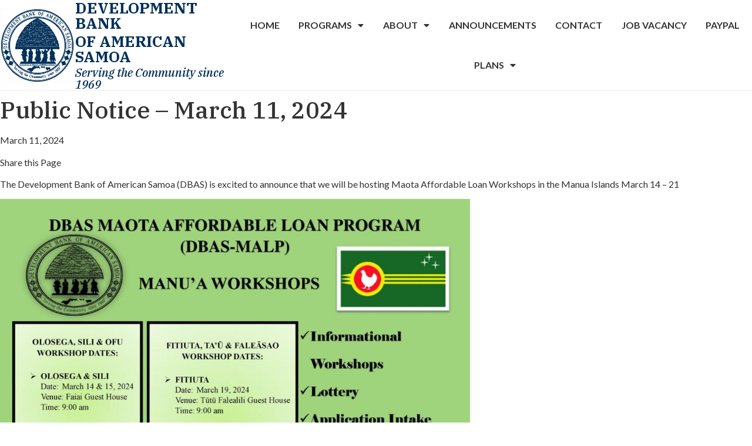

--- FILE ---
content_type: text/html; charset=UTF-8
request_url: https://dbas.as/public-notice-march-11-2024/
body_size: 13877
content:
<!doctype html>
<html lang="en-US">
<head>
	<meta charset="UTF-8">
	<meta name="viewport" content="width=device-width, initial-scale=1">
	<link rel="profile" href="https://gmpg.org/xfn/11">
	<meta name='robots' content='index, follow, max-image-preview:large, max-snippet:-1, max-video-preview:-1' />

	<!-- This site is optimized with the Yoast SEO plugin v26.7 - https://yoast.com/wordpress/plugins/seo/ -->
	<title>Public Notice - March 11, 2024 - Development Bank of American Samoa</title>
	<link rel="canonical" href="https://dbas.as/public-notice-march-11-2024/" />
	<meta property="og:locale" content="en_US" />
	<meta property="og:type" content="article" />
	<meta property="og:title" content="Public Notice - March 11, 2024 - Development Bank of American Samoa" />
	<meta property="og:description" content="Public Notice &#8211; March 11, 2024 March 11, 2024 Share this Page The Development Bank of American Samoa (DBAS) is excited to announce that we will be hosting Maota Affordable Loan Workshops in the Manua Islands March 14 &#8211; 21" />
	<meta property="og:url" content="https://dbas.as/public-notice-march-11-2024/" />
	<meta property="og:site_name" content="Development Bank of American Samoa" />
	<meta property="article:published_time" content="2024-03-12T01:27:06+00:00" />
	<meta property="article:modified_time" content="2024-08-01T18:52:08+00:00" />
	<meta property="og:image" content="https://dbas.as/wp-content/uploads/2024/03/DBAS-MAPL-Manua-Workshops.jpg" />
	<meta property="og:image:width" content="2048" />
	<meta property="og:image:height" content="1583" />
	<meta property="og:image:type" content="image/jpeg" />
	<meta name="author" content="web master" />
	<meta name="twitter:card" content="summary_large_image" />
	<meta name="twitter:label1" content="Written by" />
	<meta name="twitter:data1" content="web master" />
	<meta name="twitter:label2" content="Est. reading time" />
	<meta name="twitter:data2" content="1 minute" />
	<script type="application/ld+json" class="yoast-schema-graph">{"@context":"https://schema.org","@graph":[{"@type":"Article","@id":"https://dbas.as/public-notice-march-11-2024/#article","isPartOf":{"@id":"https://dbas.as/public-notice-march-11-2024/"},"author":{"name":"web master","@id":"https://dbas.as/#/schema/person/c5212a630bc5e0bc3c463be8f06e1806"},"headline":"Public Notice &#8211; March 11, 2024","datePublished":"2024-03-12T01:27:06+00:00","dateModified":"2024-08-01T18:52:08+00:00","mainEntityOfPage":{"@id":"https://dbas.as/public-notice-march-11-2024/"},"wordCount":38,"commentCount":0,"publisher":{"@id":"https://dbas.as/#organization"},"image":{"@id":"https://dbas.as/public-notice-march-11-2024/#primaryimage"},"thumbnailUrl":"https://dbas.as/wp-content/uploads/2024/03/DBAS-MAPL-Manua-Workshops.jpg","articleSection":["Public Notices"],"inLanguage":"en-US"},{"@type":"WebPage","@id":"https://dbas.as/public-notice-march-11-2024/","url":"https://dbas.as/public-notice-march-11-2024/","name":"Public Notice - March 11, 2024 - Development Bank of American Samoa","isPartOf":{"@id":"https://dbas.as/#website"},"primaryImageOfPage":{"@id":"https://dbas.as/public-notice-march-11-2024/#primaryimage"},"image":{"@id":"https://dbas.as/public-notice-march-11-2024/#primaryimage"},"thumbnailUrl":"https://dbas.as/wp-content/uploads/2024/03/DBAS-MAPL-Manua-Workshops.jpg","datePublished":"2024-03-12T01:27:06+00:00","dateModified":"2024-08-01T18:52:08+00:00","breadcrumb":{"@id":"https://dbas.as/public-notice-march-11-2024/#breadcrumb"},"inLanguage":"en-US","potentialAction":[{"@type":"ReadAction","target":["https://dbas.as/public-notice-march-11-2024/"]}]},{"@type":"ImageObject","inLanguage":"en-US","@id":"https://dbas.as/public-notice-march-11-2024/#primaryimage","url":"https://dbas.as/wp-content/uploads/2024/03/DBAS-MAPL-Manua-Workshops.jpg","contentUrl":"https://dbas.as/wp-content/uploads/2024/03/DBAS-MAPL-Manua-Workshops.jpg","width":2048,"height":1583},{"@type":"BreadcrumbList","@id":"https://dbas.as/public-notice-march-11-2024/#breadcrumb","itemListElement":[{"@type":"ListItem","position":1,"name":"Home","item":"https://dbas.as/"},{"@type":"ListItem","position":2,"name":"Public Announcements","item":"https://dbas.as/press-release/"},{"@type":"ListItem","position":3,"name":"Public Notice &#8211; March 11, 2024"}]},{"@type":"WebSite","@id":"https://dbas.as/#website","url":"https://dbas.as/","name":"Development Bank of American Samoa","description":"","publisher":{"@id":"https://dbas.as/#organization"},"potentialAction":[{"@type":"SearchAction","target":{"@type":"EntryPoint","urlTemplate":"https://dbas.as/?s={search_term_string}"},"query-input":{"@type":"PropertyValueSpecification","valueRequired":true,"valueName":"search_term_string"}}],"inLanguage":"en-US"},{"@type":"Organization","@id":"https://dbas.as/#organization","name":"Development Bank of American Samoa","url":"https://dbas.as/","logo":{"@type":"ImageObject","inLanguage":"en-US","@id":"https://dbas.as/#/schema/logo/image/","url":"https://dbas.as/wp-content/uploads/2023/03/dbas-blue.png","contentUrl":"https://dbas.as/wp-content/uploads/2023/03/dbas-blue.png","width":1000,"height":984,"caption":"Development Bank of American Samoa"},"image":{"@id":"https://dbas.as/#/schema/logo/image/"}},{"@type":"Person","@id":"https://dbas.as/#/schema/person/c5212a630bc5e0bc3c463be8f06e1806","name":"web master","image":{"@type":"ImageObject","inLanguage":"en-US","@id":"https://dbas.as/#/schema/person/image/","url":"https://secure.gravatar.com/avatar/6c67cc90e54fad6c0f7fbddc6ff399ba02fd109774acc417c871c86bfb2b5d95?s=96&d=mm&r=g","contentUrl":"https://secure.gravatar.com/avatar/6c67cc90e54fad6c0f7fbddc6ff399ba02fd109774acc417c871c86bfb2b5d95?s=96&d=mm&r=g","caption":"web master"},"url":"https://dbas.as/author/webmasterdbas-as/"}]}</script>
	<!-- / Yoast SEO plugin. -->


<link rel="alternate" type="application/rss+xml" title="Development Bank of American Samoa &raquo; Feed" href="https://dbas.as/feed/" />
<link rel="alternate" title="oEmbed (JSON)" type="application/json+oembed" href="https://dbas.as/wp-json/oembed/1.0/embed?url=https%3A%2F%2Fdbas.as%2Fpublic-notice-march-11-2024%2F" />
<link rel="alternate" title="oEmbed (XML)" type="text/xml+oembed" href="https://dbas.as/wp-json/oembed/1.0/embed?url=https%3A%2F%2Fdbas.as%2Fpublic-notice-march-11-2024%2F&#038;format=xml" />
<style id='wp-img-auto-sizes-contain-inline-css'>
img:is([sizes=auto i],[sizes^="auto," i]){contain-intrinsic-size:3000px 1500px}
/*# sourceURL=wp-img-auto-sizes-contain-inline-css */
</style>
<style id='wp-emoji-styles-inline-css'>

	img.wp-smiley, img.emoji {
		display: inline !important;
		border: none !important;
		box-shadow: none !important;
		height: 1em !important;
		width: 1em !important;
		margin: 0 0.07em !important;
		vertical-align: -0.1em !important;
		background: none !important;
		padding: 0 !important;
	}
/*# sourceURL=wp-emoji-styles-inline-css */
</style>
<link rel='stylesheet' id='wp-block-library-css' href='https://dbas.as/wp-includes/css/dist/block-library/style.min.css?ver=081c4c1c9797b3f0fdec6b99f69143ab' media='all' />
<style id='global-styles-inline-css'>
:root{--wp--preset--aspect-ratio--square: 1;--wp--preset--aspect-ratio--4-3: 4/3;--wp--preset--aspect-ratio--3-4: 3/4;--wp--preset--aspect-ratio--3-2: 3/2;--wp--preset--aspect-ratio--2-3: 2/3;--wp--preset--aspect-ratio--16-9: 16/9;--wp--preset--aspect-ratio--9-16: 9/16;--wp--preset--color--black: #000000;--wp--preset--color--cyan-bluish-gray: #abb8c3;--wp--preset--color--white: #ffffff;--wp--preset--color--pale-pink: #f78da7;--wp--preset--color--vivid-red: #cf2e2e;--wp--preset--color--luminous-vivid-orange: #ff6900;--wp--preset--color--luminous-vivid-amber: #fcb900;--wp--preset--color--light-green-cyan: #7bdcb5;--wp--preset--color--vivid-green-cyan: #00d084;--wp--preset--color--pale-cyan-blue: #8ed1fc;--wp--preset--color--vivid-cyan-blue: #0693e3;--wp--preset--color--vivid-purple: #9b51e0;--wp--preset--gradient--vivid-cyan-blue-to-vivid-purple: linear-gradient(135deg,rgb(6,147,227) 0%,rgb(155,81,224) 100%);--wp--preset--gradient--light-green-cyan-to-vivid-green-cyan: linear-gradient(135deg,rgb(122,220,180) 0%,rgb(0,208,130) 100%);--wp--preset--gradient--luminous-vivid-amber-to-luminous-vivid-orange: linear-gradient(135deg,rgb(252,185,0) 0%,rgb(255,105,0) 100%);--wp--preset--gradient--luminous-vivid-orange-to-vivid-red: linear-gradient(135deg,rgb(255,105,0) 0%,rgb(207,46,46) 100%);--wp--preset--gradient--very-light-gray-to-cyan-bluish-gray: linear-gradient(135deg,rgb(238,238,238) 0%,rgb(169,184,195) 100%);--wp--preset--gradient--cool-to-warm-spectrum: linear-gradient(135deg,rgb(74,234,220) 0%,rgb(151,120,209) 20%,rgb(207,42,186) 40%,rgb(238,44,130) 60%,rgb(251,105,98) 80%,rgb(254,248,76) 100%);--wp--preset--gradient--blush-light-purple: linear-gradient(135deg,rgb(255,206,236) 0%,rgb(152,150,240) 100%);--wp--preset--gradient--blush-bordeaux: linear-gradient(135deg,rgb(254,205,165) 0%,rgb(254,45,45) 50%,rgb(107,0,62) 100%);--wp--preset--gradient--luminous-dusk: linear-gradient(135deg,rgb(255,203,112) 0%,rgb(199,81,192) 50%,rgb(65,88,208) 100%);--wp--preset--gradient--pale-ocean: linear-gradient(135deg,rgb(255,245,203) 0%,rgb(182,227,212) 50%,rgb(51,167,181) 100%);--wp--preset--gradient--electric-grass: linear-gradient(135deg,rgb(202,248,128) 0%,rgb(113,206,126) 100%);--wp--preset--gradient--midnight: linear-gradient(135deg,rgb(2,3,129) 0%,rgb(40,116,252) 100%);--wp--preset--font-size--small: 13px;--wp--preset--font-size--medium: 20px;--wp--preset--font-size--large: 36px;--wp--preset--font-size--x-large: 42px;--wp--preset--spacing--20: 0.44rem;--wp--preset--spacing--30: 0.67rem;--wp--preset--spacing--40: 1rem;--wp--preset--spacing--50: 1.5rem;--wp--preset--spacing--60: 2.25rem;--wp--preset--spacing--70: 3.38rem;--wp--preset--spacing--80: 5.06rem;--wp--preset--shadow--natural: 6px 6px 9px rgba(0, 0, 0, 0.2);--wp--preset--shadow--deep: 12px 12px 50px rgba(0, 0, 0, 0.4);--wp--preset--shadow--sharp: 6px 6px 0px rgba(0, 0, 0, 0.2);--wp--preset--shadow--outlined: 6px 6px 0px -3px rgb(255, 255, 255), 6px 6px rgb(0, 0, 0);--wp--preset--shadow--crisp: 6px 6px 0px rgb(0, 0, 0);}:where(.is-layout-flex){gap: 0.5em;}:where(.is-layout-grid){gap: 0.5em;}body .is-layout-flex{display: flex;}.is-layout-flex{flex-wrap: wrap;align-items: center;}.is-layout-flex > :is(*, div){margin: 0;}body .is-layout-grid{display: grid;}.is-layout-grid > :is(*, div){margin: 0;}:where(.wp-block-columns.is-layout-flex){gap: 2em;}:where(.wp-block-columns.is-layout-grid){gap: 2em;}:where(.wp-block-post-template.is-layout-flex){gap: 1.25em;}:where(.wp-block-post-template.is-layout-grid){gap: 1.25em;}.has-black-color{color: var(--wp--preset--color--black) !important;}.has-cyan-bluish-gray-color{color: var(--wp--preset--color--cyan-bluish-gray) !important;}.has-white-color{color: var(--wp--preset--color--white) !important;}.has-pale-pink-color{color: var(--wp--preset--color--pale-pink) !important;}.has-vivid-red-color{color: var(--wp--preset--color--vivid-red) !important;}.has-luminous-vivid-orange-color{color: var(--wp--preset--color--luminous-vivid-orange) !important;}.has-luminous-vivid-amber-color{color: var(--wp--preset--color--luminous-vivid-amber) !important;}.has-light-green-cyan-color{color: var(--wp--preset--color--light-green-cyan) !important;}.has-vivid-green-cyan-color{color: var(--wp--preset--color--vivid-green-cyan) !important;}.has-pale-cyan-blue-color{color: var(--wp--preset--color--pale-cyan-blue) !important;}.has-vivid-cyan-blue-color{color: var(--wp--preset--color--vivid-cyan-blue) !important;}.has-vivid-purple-color{color: var(--wp--preset--color--vivid-purple) !important;}.has-black-background-color{background-color: var(--wp--preset--color--black) !important;}.has-cyan-bluish-gray-background-color{background-color: var(--wp--preset--color--cyan-bluish-gray) !important;}.has-white-background-color{background-color: var(--wp--preset--color--white) !important;}.has-pale-pink-background-color{background-color: var(--wp--preset--color--pale-pink) !important;}.has-vivid-red-background-color{background-color: var(--wp--preset--color--vivid-red) !important;}.has-luminous-vivid-orange-background-color{background-color: var(--wp--preset--color--luminous-vivid-orange) !important;}.has-luminous-vivid-amber-background-color{background-color: var(--wp--preset--color--luminous-vivid-amber) !important;}.has-light-green-cyan-background-color{background-color: var(--wp--preset--color--light-green-cyan) !important;}.has-vivid-green-cyan-background-color{background-color: var(--wp--preset--color--vivid-green-cyan) !important;}.has-pale-cyan-blue-background-color{background-color: var(--wp--preset--color--pale-cyan-blue) !important;}.has-vivid-cyan-blue-background-color{background-color: var(--wp--preset--color--vivid-cyan-blue) !important;}.has-vivid-purple-background-color{background-color: var(--wp--preset--color--vivid-purple) !important;}.has-black-border-color{border-color: var(--wp--preset--color--black) !important;}.has-cyan-bluish-gray-border-color{border-color: var(--wp--preset--color--cyan-bluish-gray) !important;}.has-white-border-color{border-color: var(--wp--preset--color--white) !important;}.has-pale-pink-border-color{border-color: var(--wp--preset--color--pale-pink) !important;}.has-vivid-red-border-color{border-color: var(--wp--preset--color--vivid-red) !important;}.has-luminous-vivid-orange-border-color{border-color: var(--wp--preset--color--luminous-vivid-orange) !important;}.has-luminous-vivid-amber-border-color{border-color: var(--wp--preset--color--luminous-vivid-amber) !important;}.has-light-green-cyan-border-color{border-color: var(--wp--preset--color--light-green-cyan) !important;}.has-vivid-green-cyan-border-color{border-color: var(--wp--preset--color--vivid-green-cyan) !important;}.has-pale-cyan-blue-border-color{border-color: var(--wp--preset--color--pale-cyan-blue) !important;}.has-vivid-cyan-blue-border-color{border-color: var(--wp--preset--color--vivid-cyan-blue) !important;}.has-vivid-purple-border-color{border-color: var(--wp--preset--color--vivid-purple) !important;}.has-vivid-cyan-blue-to-vivid-purple-gradient-background{background: var(--wp--preset--gradient--vivid-cyan-blue-to-vivid-purple) !important;}.has-light-green-cyan-to-vivid-green-cyan-gradient-background{background: var(--wp--preset--gradient--light-green-cyan-to-vivid-green-cyan) !important;}.has-luminous-vivid-amber-to-luminous-vivid-orange-gradient-background{background: var(--wp--preset--gradient--luminous-vivid-amber-to-luminous-vivid-orange) !important;}.has-luminous-vivid-orange-to-vivid-red-gradient-background{background: var(--wp--preset--gradient--luminous-vivid-orange-to-vivid-red) !important;}.has-very-light-gray-to-cyan-bluish-gray-gradient-background{background: var(--wp--preset--gradient--very-light-gray-to-cyan-bluish-gray) !important;}.has-cool-to-warm-spectrum-gradient-background{background: var(--wp--preset--gradient--cool-to-warm-spectrum) !important;}.has-blush-light-purple-gradient-background{background: var(--wp--preset--gradient--blush-light-purple) !important;}.has-blush-bordeaux-gradient-background{background: var(--wp--preset--gradient--blush-bordeaux) !important;}.has-luminous-dusk-gradient-background{background: var(--wp--preset--gradient--luminous-dusk) !important;}.has-pale-ocean-gradient-background{background: var(--wp--preset--gradient--pale-ocean) !important;}.has-electric-grass-gradient-background{background: var(--wp--preset--gradient--electric-grass) !important;}.has-midnight-gradient-background{background: var(--wp--preset--gradient--midnight) !important;}.has-small-font-size{font-size: var(--wp--preset--font-size--small) !important;}.has-medium-font-size{font-size: var(--wp--preset--font-size--medium) !important;}.has-large-font-size{font-size: var(--wp--preset--font-size--large) !important;}.has-x-large-font-size{font-size: var(--wp--preset--font-size--x-large) !important;}
/*# sourceURL=global-styles-inline-css */
</style>

<style id='classic-theme-styles-inline-css'>
/*! This file is auto-generated */
.wp-block-button__link{color:#fff;background-color:#32373c;border-radius:9999px;box-shadow:none;text-decoration:none;padding:calc(.667em + 2px) calc(1.333em + 2px);font-size:1.125em}.wp-block-file__button{background:#32373c;color:#fff;text-decoration:none}
/*# sourceURL=/wp-includes/css/classic-themes.min.css */
</style>
<link rel='stylesheet' id='hello-elementor-css' href='https://dbas.as/wp-content/themes/hello-elementor/style.min.css?ver=2.8.1' media='all' />
<link rel='stylesheet' id='hello-elementor-theme-style-css' href='https://dbas.as/wp-content/themes/hello-elementor/theme.min.css?ver=2.8.1' media='all' />
<link rel='stylesheet' id='elementor-frontend-css' href='https://dbas.as/wp-content/plugins/elementor/assets/css/frontend-lite.min.css?ver=3.20.0' media='all' />
<link rel='stylesheet' id='elementor-post-6-css' href='https://dbas.as/wp-content/uploads/elementor/css/post-6.css?ver=1710207622' media='all' />
<link rel='stylesheet' id='jet-elements-css' href='https://dbas.as/wp-content/plugins/jet-elements/assets/css/jet-elements.css?ver=2.6.0' media='all' />
<link rel='stylesheet' id='jet-elements-skin-css' href='https://dbas.as/wp-content/plugins/jet-elements/assets/css/jet-elements-skin.css?ver=2.6.0' media='all' />
<link rel='stylesheet' id='elementor-icons-css' href='https://dbas.as/wp-content/plugins/elementor/assets/lib/eicons/css/elementor-icons.min.css?ver=5.29.0' media='all' />
<link rel='stylesheet' id='swiper-css' href='https://dbas.as/wp-content/plugins/elementor/assets/lib/swiper/v8/css/swiper.min.css?ver=8.4.5' media='all' />
<link rel='stylesheet' id='elementor-pro-css' href='https://dbas.as/wp-content/plugins/elementor-pro/assets/css/frontend-lite.min.css?ver=3.17.1' media='all' />
<link rel='stylesheet' id='elementor-global-css' href='https://dbas.as/wp-content/uploads/elementor/css/global.css?ver=1710207632' media='all' />
<link rel='stylesheet' id='elementor-post-32-css' href='https://dbas.as/wp-content/uploads/elementor/css/post-32.css?ver=1717122473' media='all' />
<link rel='stylesheet' id='elementor-post-67-css' href='https://dbas.as/wp-content/uploads/elementor/css/post-67.css?ver=1717121004' media='all' />
<link rel='stylesheet' id='google-fonts-1-css' href='https://fonts.googleapis.com/css?family=IBM+Plex+Serif%3A100%2C100italic%2C200%2C200italic%2C300%2C300italic%2C400%2C400italic%2C500%2C500italic%2C600%2C600italic%2C700%2C700italic%2C800%2C800italic%2C900%2C900italic%7CLato%3A100%2C100italic%2C200%2C200italic%2C300%2C300italic%2C400%2C400italic%2C500%2C500italic%2C600%2C600italic%2C700%2C700italic%2C800%2C800italic%2C900%2C900italic%7CRoboto%3A100%2C100italic%2C200%2C200italic%2C300%2C300italic%2C400%2C400italic%2C500%2C500italic%2C600%2C600italic%2C700%2C700italic%2C800%2C800italic%2C900%2C900italic&#038;display=swap&#038;ver=6.9' media='all' />
<link rel='stylesheet' id='elementor-icons-shared-0-css' href='https://dbas.as/wp-content/plugins/elementor/assets/lib/font-awesome/css/fontawesome.min.css?ver=5.15.3' media='all' />
<link rel='stylesheet' id='elementor-icons-fa-solid-css' href='https://dbas.as/wp-content/plugins/elementor/assets/lib/font-awesome/css/solid.min.css?ver=5.15.3' media='all' />
<link rel='stylesheet' id='elementor-icons-fa-brands-css' href='https://dbas.as/wp-content/plugins/elementor/assets/lib/font-awesome/css/brands.min.css?ver=5.15.3' media='all' />
<link rel="preconnect" href="https://fonts.gstatic.com/" crossorigin><!--n2css--><!--n2js--><script src="https://dbas.as/wp-includes/js/jquery/jquery.min.js?ver=3.7.1" id="jquery-core-js"></script>
<script src="https://dbas.as/wp-includes/js/jquery/jquery-migrate.min.js?ver=3.4.1" id="jquery-migrate-js"></script>
<link rel="https://api.w.org/" href="https://dbas.as/wp-json/" /><link rel="alternate" title="JSON" type="application/json" href="https://dbas.as/wp-json/wp/v2/posts/2010" /><!-- start Simple Custom CSS and JS -->
<style>
/* Add your CSS code here.

For example:
.example {
    color: red;
}

For brushing up on your CSS knowledge, check out http://www.w3schools.com/css/css_syntax.asp

End of comment */ 

.post-loop h3 {
	min-height:50px;
}
.rates {
	font-size: 22px;
	color: white;
}

.front-page-posts .slick-slide img {
	height: 400px !important;
}

.front-page-posts .entry-title {
	min-height: 3em;
}

#menu-sidebar {
    font-family: 'Lato';
    font-size: 16px;
	list-style: none;
}

#menu-sidebar li a {
	color:black;
	font-size: 16px;
	line-height:2;
}

.elementor-kit-6 h3 {
	margin-top: 1em;
}

.wp-block-search__button {
	display: inline-block;
    font-weight: 400;
    color: white;
    text-align: center;
    white-space: nowrap;
    -webkit-user-select: none;
    -moz-user-select: none;
    user-select: none;
    border: 1px solid #023059;
    padding: 0.5rem 1rem;
    font-size: 1rem;
    border-radius: 3px;
    transition: all .3s;
    background: #023059;
    margin: 0;
	margin-left:-1em;
}
.wp-block-search__button:hover {
    color: #023059;
    border: 1px solid #023059;
    background: white;
}</style>
<!-- end Simple Custom CSS and JS -->
<meta name="generator" content="Elementor 3.20.0; features: e_optimized_assets_loading, e_optimized_css_loading, additional_custom_breakpoints, block_editor_assets_optimize, e_image_loading_optimization; settings: css_print_method-external, google_font-enabled, font_display-swap">
<link rel="icon" href="https://dbas.as/wp-content/uploads/2023/05/cropped-cropped-site-icon-white-32x32.png" sizes="32x32" />
<link rel="icon" href="https://dbas.as/wp-content/uploads/2023/05/cropped-cropped-site-icon-white-192x192.png" sizes="192x192" />
<link rel="apple-touch-icon" href="https://dbas.as/wp-content/uploads/2023/05/cropped-cropped-site-icon-white-180x180.png" />
<meta name="msapplication-TileImage" content="https://dbas.as/wp-content/uploads/2023/05/cropped-cropped-site-icon-white-270x270.png" />
		<style id="wp-custom-css">
			/* Hide Elementor header and footer on Page ID 2328 */
body.page-id-2328 .elementor-location-header, /* Hides the Elementor header */
body.page-id-2328 .elementor-location-footer, /* Hides the Elementor footer */
body.page-id-2328 .elementor-67, /* Targets Elementor footer section */
body.page-id-2328 .elementor-HEADER-ID, /* Replace with your actual header ID */
body.page-id-2328 header, /* Hides default WordPress headers */
body.page-id-2328 footer { /* Hides default WordPress footers */
    display: none !important;
}		</style>
		<link rel='stylesheet' id='e-animations-css' href='https://dbas.as/wp-content/plugins/elementor/assets/lib/animations/animations.min.css?ver=3.20.0' media='all' />
</head>
<body data-rsssl=1 class="wp-singular post-template post-template-elementor_header_footer single single-post postid-2010 single-format-standard wp-custom-logo wp-theme-hello-elementor elementor-default elementor-template-full-width elementor-kit-6">


<a class="skip-link screen-reader-text" href="#content">Skip to content</a>

		<div data-elementor-type="header" data-elementor-id="32" class="elementor elementor-32 elementor-location-header" data-elementor-post-type="elementor_library">
					<div class="elementor-section-wrap">
								<header class="elementor-section elementor-top-section elementor-element elementor-element-2b2268ce elementor-section-content-middle elementor-section-boxed elementor-section-height-default elementor-section-height-default" data-id="2b2268ce" data-element_type="section" data-settings="{&quot;jet_parallax_layout_list&quot;:[{&quot;_id&quot;:&quot;ed8b295&quot;,&quot;jet_parallax_layout_image&quot;:{&quot;url&quot;:&quot;&quot;,&quot;id&quot;:&quot;&quot;,&quot;size&quot;:&quot;&quot;},&quot;jet_parallax_layout_image_tablet&quot;:{&quot;url&quot;:&quot;&quot;,&quot;id&quot;:&quot;&quot;,&quot;size&quot;:&quot;&quot;},&quot;jet_parallax_layout_image_mobile&quot;:{&quot;url&quot;:&quot;&quot;,&quot;id&quot;:&quot;&quot;,&quot;size&quot;:&quot;&quot;},&quot;jet_parallax_layout_speed&quot;:{&quot;unit&quot;:&quot;%&quot;,&quot;size&quot;:50,&quot;sizes&quot;:[]},&quot;jet_parallax_layout_type&quot;:&quot;scroll&quot;,&quot;jet_parallax_layout_direction&quot;:null,&quot;jet_parallax_layout_fx_direction&quot;:null,&quot;jet_parallax_layout_z_index&quot;:&quot;&quot;,&quot;jet_parallax_layout_bg_x&quot;:50,&quot;jet_parallax_layout_bg_x_tablet&quot;:&quot;&quot;,&quot;jet_parallax_layout_bg_x_mobile&quot;:&quot;&quot;,&quot;jet_parallax_layout_bg_y&quot;:50,&quot;jet_parallax_layout_bg_y_tablet&quot;:&quot;&quot;,&quot;jet_parallax_layout_bg_y_mobile&quot;:&quot;&quot;,&quot;jet_parallax_layout_bg_size&quot;:&quot;auto&quot;,&quot;jet_parallax_layout_bg_size_tablet&quot;:&quot;&quot;,&quot;jet_parallax_layout_bg_size_mobile&quot;:&quot;&quot;,&quot;jet_parallax_layout_animation_prop&quot;:&quot;transform&quot;,&quot;jet_parallax_layout_on&quot;:[&quot;desktop&quot;,&quot;tablet&quot;]}],&quot;background_background&quot;:&quot;classic&quot;}">
						<div class="elementor-container elementor-column-gap-no">
					<div class="elementor-column elementor-col-33 elementor-top-column elementor-element elementor-element-4c679597" data-id="4c679597" data-element_type="column">
			<div class="elementor-widget-wrap elementor-element-populated">
						<div class="elementor-element elementor-element-2254a90e elementor-widget elementor-widget-theme-site-logo elementor-widget-image" data-id="2254a90e" data-element_type="widget" data-widget_type="theme-site-logo.default">
				<div class="elementor-widget-container">
			<style>/*! elementor - v3.20.0 - 11-03-2024 */
.elementor-widget-image{text-align:center}.elementor-widget-image a{display:inline-block}.elementor-widget-image a img[src$=".svg"]{width:48px}.elementor-widget-image img{vertical-align:middle;display:inline-block}</style>					<div class="elementor-image">
								<a href="https://dbas.as">
			<img width="1000" height="984" src="https://dbas.as/wp-content/uploads/2023/03/dbas-blue.png" class="attachment-full size-full wp-image-991" alt="" srcset="https://dbas.as/wp-content/uploads/2023/03/dbas-blue.png 1000w, https://dbas.as/wp-content/uploads/2023/03/dbas-blue-300x295.png 300w, https://dbas.as/wp-content/uploads/2023/03/dbas-blue-768x756.png 768w" sizes="(max-width: 1000px) 100vw, 1000px" />				</a>
										</div>
						</div>
				</div>
					</div>
		</div>
				<div class="elementor-column elementor-col-33 elementor-top-column elementor-element elementor-element-116b682" data-id="116b682" data-element_type="column">
			<div class="elementor-widget-wrap elementor-element-populated">
						<div class="elementor-element elementor-element-9da4dd9 elementor-hidden-mobile elementor-widget elementor-widget-heading" data-id="9da4dd9" data-element_type="widget" data-widget_type="heading.default">
				<div class="elementor-widget-container">
			<style>/*! elementor - v3.20.0 - 11-03-2024 */
.elementor-heading-title{padding:0;margin:0;line-height:1}.elementor-widget-heading .elementor-heading-title[class*=elementor-size-]>a{color:inherit;font-size:inherit;line-height:inherit}.elementor-widget-heading .elementor-heading-title.elementor-size-small{font-size:15px}.elementor-widget-heading .elementor-heading-title.elementor-size-medium{font-size:19px}.elementor-widget-heading .elementor-heading-title.elementor-size-large{font-size:29px}.elementor-widget-heading .elementor-heading-title.elementor-size-xl{font-size:39px}.elementor-widget-heading .elementor-heading-title.elementor-size-xxl{font-size:59px}</style><h2 class="elementor-heading-title elementor-size-default">DEVELOPMENT BANK</h2>		</div>
				</div>
				<div class="elementor-element elementor-element-ad2cb83 elementor-hidden-mobile elementor-widget elementor-widget-heading" data-id="ad2cb83" data-element_type="widget" data-widget_type="heading.default">
				<div class="elementor-widget-container">
			<h2 class="elementor-heading-title elementor-size-default"><a href="https://dbas.as">OF AMERICAN SAMOA</a></h2>		</div>
				</div>
				<div class="elementor-element elementor-element-4c77a5a elementor-hidden-desktop elementor-hidden-tablet elementor-widget elementor-widget-heading" data-id="4c77a5a" data-element_type="widget" data-widget_type="heading.default">
				<div class="elementor-widget-container">
			<h2 class="elementor-heading-title elementor-size-default"><a href="https://dbas.as">DEVELOPMENT BANK OF AMERICAN SAMOA</a></h2>		</div>
				</div>
				<div class="elementor-element elementor-element-b788f0e elementor-widget elementor-widget-heading" data-id="b788f0e" data-element_type="widget" data-widget_type="heading.default">
				<div class="elementor-widget-container">
			<h2 class="elementor-heading-title elementor-size-default"><a href="https://dbas.as">Serving the Community since 1969</a></h2>		</div>
				</div>
					</div>
		</div>
				<div class="elementor-column elementor-col-33 elementor-top-column elementor-element elementor-element-294eb561" data-id="294eb561" data-element_type="column">
			<div class="elementor-widget-wrap elementor-element-populated">
						<div class="elementor-element elementor-element-35e0329e elementor-nav-menu__align-justify elementor-nav-menu--stretch elementor-widget__width-initial elementor-nav-menu--dropdown-tablet elementor-nav-menu__text-align-aside elementor-nav-menu--toggle elementor-nav-menu--burger elementor-widget elementor-widget-nav-menu" data-id="35e0329e" data-element_type="widget" data-settings="{&quot;full_width&quot;:&quot;stretch&quot;,&quot;layout&quot;:&quot;horizontal&quot;,&quot;submenu_icon&quot;:{&quot;value&quot;:&quot;&lt;i class=\&quot;fas fa-caret-down\&quot;&gt;&lt;\/i&gt;&quot;,&quot;library&quot;:&quot;fa-solid&quot;},&quot;toggle&quot;:&quot;burger&quot;}" data-widget_type="nav-menu.default">
				<div class="elementor-widget-container">
			<link rel="stylesheet" href="https://dbas.as/wp-content/plugins/elementor-pro/assets/css/widget-nav-menu.min.css">			<nav class="elementor-nav-menu--main elementor-nav-menu__container elementor-nav-menu--layout-horizontal e--pointer-overline e--animation-fade">
				<ul id="menu-1-35e0329e" class="elementor-nav-menu"><li class="menu-item menu-item-type-post_type menu-item-object-page menu-item-home menu-item-29"><a href="https://dbas.as/" class="elementor-item">Home</a></li>
<li class="menu-item menu-item-type-post_type menu-item-object-page menu-item-has-children menu-item-28"><a href="https://dbas.as/programs/" class="elementor-item">Programs</a>
<ul class="sub-menu elementor-nav-menu--dropdown">
	<li class="menu-item menu-item-type-custom menu-item-object-custom menu-item-has-children menu-item-2000"><a href="#" class="elementor-sub-item elementor-item-anchor">Home Loans</a>
	<ul class="sub-menu elementor-nav-menu--dropdown">
		<li class="menu-item menu-item-type-post_type menu-item-object-page menu-item-2001"><a href="https://dbas.as/programs/residential-mortgage-renovations-loans/" class="elementor-sub-item">Residential / Renovation Mortgage Loan</a></li>
		<li class="menu-item menu-item-type-post_type menu-item-object-page menu-item-405"><a href="https://dbas.as/programs/hud-home-loans/" class="elementor-sub-item">HUD – Home Loans</a></li>
		<li class="menu-item menu-item-type-post_type menu-item-object-page menu-item-406"><a href="https://dbas.as/programs/native-american-direct-loan/" class="elementor-sub-item">Native American Direct Loan (NADL VA LOAN)</a></li>
		<li class="menu-item menu-item-type-post_type menu-item-object-page menu-item-911"><a href="https://dbas.as/programs/residential-mortgage-renovations-loans/maota-affordable-loan-project-malp/" class="elementor-sub-item">Maota Affordable Loan Project (MALP)</a></li>
	</ul>
</li>
	<li class="menu-item menu-item-type-custom menu-item-object-custom menu-item-has-children menu-item-410"><a href="#" class="elementor-sub-item elementor-item-anchor">Business Loans</a>
	<ul class="sub-menu elementor-nav-menu--dropdown">
		<li class="menu-item menu-item-type-post_type menu-item-object-page menu-item-403"><a href="https://dbas.as/programs/dbas-commercial-loan/" class="elementor-sub-item">DBAS Commercial Loan</a></li>
		<li class="menu-item menu-item-type-post_type menu-item-object-page menu-item-404"><a href="https://dbas.as/programs/edrif-loan/" class="elementor-sub-item">Economic Development Revolving Loan Fund (EDRLF)</a></li>
		<li class="menu-item menu-item-type-post_type menu-item-object-page menu-item-1959"><a href="https://dbas.as/programs/special-projects-regular/" class="elementor-sub-item">Special Projects</a></li>
	</ul>
</li>
	<li class="menu-item menu-item-type-post_type menu-item-object-page menu-item-has-children menu-item-440"><a href="https://dbas.as/programs/section-1602/" class="elementor-sub-item">Section 1602</a>
	<ul class="sub-menu elementor-nav-menu--dropdown">
		<li class="menu-item menu-item-type-post_type menu-item-object-page menu-item-528"><a href="https://dbas.as/programs/section-1602/section-1602-for-applicants/" class="elementor-sub-item">Section 1602 for Applicants</a></li>
		<li class="menu-item menu-item-type-post_type menu-item-object-page menu-item-529"><a href="https://dbas.as/programs/section-1602/section-1602-for-project-owners/" class="elementor-sub-item">Section 1602 for Project Owners</a></li>
	</ul>
</li>
</ul>
</li>
<li class="menu-item menu-item-type-post_type menu-item-object-page menu-item-has-children menu-item-27"><a href="https://dbas.as/about-us/" class="elementor-item">About</a>
<ul class="sub-menu elementor-nav-menu--dropdown">
	<li class="menu-item menu-item-type-post_type menu-item-object-page menu-item-1643"><a href="https://dbas.as/board-of-directors/" class="elementor-sub-item">Board of Directors</a></li>
	<li class="menu-item menu-item-type-post_type menu-item-object-page menu-item-1688"><a href="https://dbas.as/lumanai-building-rental-property/" class="elementor-sub-item">Lumanai Building Rental Property</a></li>
</ul>
</li>
<li class="menu-item menu-item-type-post_type menu-item-object-page current_page_parent menu-item-26"><a href="https://dbas.as/press-release/" class="elementor-item">Announcements</a></li>
<li class="menu-item menu-item-type-post_type menu-item-object-page menu-item-25"><a href="https://dbas.as/contact-us/" class="elementor-item">Contact</a></li>
<li class="menu-item menu-item-type-post_type menu-item-object-page menu-item-24"><a href="https://dbas.as/job-vacancy/" class="elementor-item">Job Vacancy</a></li>
<li class="menu-item menu-item-type-post_type menu-item-object-page menu-item-1668"><a href="https://dbas.as/paypal/" class="elementor-item">Paypal</a></li>
<li class="menu-item menu-item-type-custom menu-item-object-custom menu-item-has-children menu-item-2438"><a href="#" class="elementor-item elementor-item-anchor">Plans</a>
<ul class="sub-menu elementor-nav-menu--dropdown">
	<li class="menu-item menu-item-type-custom menu-item-object-custom menu-item-2575"><a href="https://dbas.as/wp-content/uploads/2025/08/DBAS-MALP-Proposal-as-of-2025.pdf" class="elementor-sub-item">DBAS MALP Proposal</a></li>
	<li class="menu-item menu-item-type-custom menu-item-object-custom menu-item-2168"><a href="https://dbas.as/wp-content/uploads/2024/09/Strategic-Plan-2024-2029.pdf" class="elementor-sub-item">Strategic Plan</a></li>
	<li class="menu-item menu-item-type-custom menu-item-object-custom menu-item-2117"><a href="https://dbas.as/wp-content/uploads/2024/09/Home-ARP-Narrative-Publication-final-edits-9.5.24.pdf" class="elementor-sub-item">HOME-ARP PLAN</a></li>
</ul>
</li>
</ul>			</nav>
					<div class="elementor-menu-toggle" role="button" tabindex="0" aria-label="Menu Toggle" aria-expanded="false">
			<i aria-hidden="true" role="presentation" class="elementor-menu-toggle__icon--open eicon-menu-bar"></i><i aria-hidden="true" role="presentation" class="elementor-menu-toggle__icon--close eicon-close"></i>			<span class="elementor-screen-only">Menu</span>
		</div>
					<nav class="elementor-nav-menu--dropdown elementor-nav-menu__container" aria-hidden="true">
				<ul id="menu-2-35e0329e" class="elementor-nav-menu"><li class="menu-item menu-item-type-post_type menu-item-object-page menu-item-home menu-item-29"><a href="https://dbas.as/" class="elementor-item" tabindex="-1">Home</a></li>
<li class="menu-item menu-item-type-post_type menu-item-object-page menu-item-has-children menu-item-28"><a href="https://dbas.as/programs/" class="elementor-item" tabindex="-1">Programs</a>
<ul class="sub-menu elementor-nav-menu--dropdown">
	<li class="menu-item menu-item-type-custom menu-item-object-custom menu-item-has-children menu-item-2000"><a href="#" class="elementor-sub-item elementor-item-anchor" tabindex="-1">Home Loans</a>
	<ul class="sub-menu elementor-nav-menu--dropdown">
		<li class="menu-item menu-item-type-post_type menu-item-object-page menu-item-2001"><a href="https://dbas.as/programs/residential-mortgage-renovations-loans/" class="elementor-sub-item" tabindex="-1">Residential / Renovation Mortgage Loan</a></li>
		<li class="menu-item menu-item-type-post_type menu-item-object-page menu-item-405"><a href="https://dbas.as/programs/hud-home-loans/" class="elementor-sub-item" tabindex="-1">HUD – Home Loans</a></li>
		<li class="menu-item menu-item-type-post_type menu-item-object-page menu-item-406"><a href="https://dbas.as/programs/native-american-direct-loan/" class="elementor-sub-item" tabindex="-1">Native American Direct Loan (NADL VA LOAN)</a></li>
		<li class="menu-item menu-item-type-post_type menu-item-object-page menu-item-911"><a href="https://dbas.as/programs/residential-mortgage-renovations-loans/maota-affordable-loan-project-malp/" class="elementor-sub-item" tabindex="-1">Maota Affordable Loan Project (MALP)</a></li>
	</ul>
</li>
	<li class="menu-item menu-item-type-custom menu-item-object-custom menu-item-has-children menu-item-410"><a href="#" class="elementor-sub-item elementor-item-anchor" tabindex="-1">Business Loans</a>
	<ul class="sub-menu elementor-nav-menu--dropdown">
		<li class="menu-item menu-item-type-post_type menu-item-object-page menu-item-403"><a href="https://dbas.as/programs/dbas-commercial-loan/" class="elementor-sub-item" tabindex="-1">DBAS Commercial Loan</a></li>
		<li class="menu-item menu-item-type-post_type menu-item-object-page menu-item-404"><a href="https://dbas.as/programs/edrif-loan/" class="elementor-sub-item" tabindex="-1">Economic Development Revolving Loan Fund (EDRLF)</a></li>
		<li class="menu-item menu-item-type-post_type menu-item-object-page menu-item-1959"><a href="https://dbas.as/programs/special-projects-regular/" class="elementor-sub-item" tabindex="-1">Special Projects</a></li>
	</ul>
</li>
	<li class="menu-item menu-item-type-post_type menu-item-object-page menu-item-has-children menu-item-440"><a href="https://dbas.as/programs/section-1602/" class="elementor-sub-item" tabindex="-1">Section 1602</a>
	<ul class="sub-menu elementor-nav-menu--dropdown">
		<li class="menu-item menu-item-type-post_type menu-item-object-page menu-item-528"><a href="https://dbas.as/programs/section-1602/section-1602-for-applicants/" class="elementor-sub-item" tabindex="-1">Section 1602 for Applicants</a></li>
		<li class="menu-item menu-item-type-post_type menu-item-object-page menu-item-529"><a href="https://dbas.as/programs/section-1602/section-1602-for-project-owners/" class="elementor-sub-item" tabindex="-1">Section 1602 for Project Owners</a></li>
	</ul>
</li>
</ul>
</li>
<li class="menu-item menu-item-type-post_type menu-item-object-page menu-item-has-children menu-item-27"><a href="https://dbas.as/about-us/" class="elementor-item" tabindex="-1">About</a>
<ul class="sub-menu elementor-nav-menu--dropdown">
	<li class="menu-item menu-item-type-post_type menu-item-object-page menu-item-1643"><a href="https://dbas.as/board-of-directors/" class="elementor-sub-item" tabindex="-1">Board of Directors</a></li>
	<li class="menu-item menu-item-type-post_type menu-item-object-page menu-item-1688"><a href="https://dbas.as/lumanai-building-rental-property/" class="elementor-sub-item" tabindex="-1">Lumanai Building Rental Property</a></li>
</ul>
</li>
<li class="menu-item menu-item-type-post_type menu-item-object-page current_page_parent menu-item-26"><a href="https://dbas.as/press-release/" class="elementor-item" tabindex="-1">Announcements</a></li>
<li class="menu-item menu-item-type-post_type menu-item-object-page menu-item-25"><a href="https://dbas.as/contact-us/" class="elementor-item" tabindex="-1">Contact</a></li>
<li class="menu-item menu-item-type-post_type menu-item-object-page menu-item-24"><a href="https://dbas.as/job-vacancy/" class="elementor-item" tabindex="-1">Job Vacancy</a></li>
<li class="menu-item menu-item-type-post_type menu-item-object-page menu-item-1668"><a href="https://dbas.as/paypal/" class="elementor-item" tabindex="-1">Paypal</a></li>
<li class="menu-item menu-item-type-custom menu-item-object-custom menu-item-has-children menu-item-2438"><a href="#" class="elementor-item elementor-item-anchor" tabindex="-1">Plans</a>
<ul class="sub-menu elementor-nav-menu--dropdown">
	<li class="menu-item menu-item-type-custom menu-item-object-custom menu-item-2575"><a href="https://dbas.as/wp-content/uploads/2025/08/DBAS-MALP-Proposal-as-of-2025.pdf" class="elementor-sub-item" tabindex="-1">DBAS MALP Proposal</a></li>
	<li class="menu-item menu-item-type-custom menu-item-object-custom menu-item-2168"><a href="https://dbas.as/wp-content/uploads/2024/09/Strategic-Plan-2024-2029.pdf" class="elementor-sub-item" tabindex="-1">Strategic Plan</a></li>
	<li class="menu-item menu-item-type-custom menu-item-object-custom menu-item-2117"><a href="https://dbas.as/wp-content/uploads/2024/09/Home-ARP-Narrative-Publication-final-edits-9.5.24.pdf" class="elementor-sub-item" tabindex="-1">HOME-ARP PLAN</a></li>
</ul>
</li>
</ul>			</nav>
				</div>
				</div>
					</div>
		</div>
					</div>
		</header>
							</div>
				</div>
		<h1>Public Notice &#8211; March 11, 2024</h1>
<p>March 11, 2024</p>
<p>Share this Page</p>
<h6>The Development Bank of American Samoa (DBAS) is excited to announce that we will be hosting Maota Affordable Loan Workshops in the Manua Islands March 14 &#8211; 21</h6>
<p>													<img fetchpriority="high" decoding="async" width="800" height="619" src="https://dbas.as/wp-content/uploads/2024/03/DBAS-MAPL-Manua-Workshops-1024x792.jpg" alt="" srcset="https://dbas.as/wp-content/uploads/2024/03/DBAS-MAPL-Manua-Workshops-1024x792.jpg 1024w, https://dbas.as/wp-content/uploads/2024/03/DBAS-MAPL-Manua-Workshops-300x232.jpg 300w, https://dbas.as/wp-content/uploads/2024/03/DBAS-MAPL-Manua-Workshops-768x594.jpg 768w, https://dbas.as/wp-content/uploads/2024/03/DBAS-MAPL-Manua-Workshops-1536x1187.jpg 1536w, https://dbas.as/wp-content/uploads/2024/03/DBAS-MAPL-Manua-Workshops.jpg 2048w" sizes="(max-width: 800px) 100vw, 800px" /></p>
		<div data-elementor-type="footer" data-elementor-id="67" class="elementor elementor-67 elementor-location-footer" data-elementor-post-type="elementor_library">
					<div class="elementor-section-wrap">
								<section class="elementor-section elementor-top-section elementor-element elementor-element-328d60c2 elementor-section-boxed elementor-section-height-default elementor-section-height-default" data-id="328d60c2" data-element_type="section" data-settings="{&quot;background_background&quot;:&quot;classic&quot;,&quot;jet_parallax_layout_list&quot;:[{&quot;_id&quot;:&quot;c4fb359&quot;,&quot;jet_parallax_layout_image&quot;:{&quot;url&quot;:&quot;&quot;,&quot;id&quot;:&quot;&quot;,&quot;size&quot;:&quot;&quot;},&quot;jet_parallax_layout_image_tablet&quot;:{&quot;url&quot;:&quot;&quot;,&quot;id&quot;:&quot;&quot;,&quot;size&quot;:&quot;&quot;},&quot;jet_parallax_layout_image_mobile&quot;:{&quot;url&quot;:&quot;&quot;,&quot;id&quot;:&quot;&quot;,&quot;size&quot;:&quot;&quot;},&quot;jet_parallax_layout_speed&quot;:{&quot;unit&quot;:&quot;%&quot;,&quot;size&quot;:50,&quot;sizes&quot;:[]},&quot;jet_parallax_layout_type&quot;:&quot;scroll&quot;,&quot;jet_parallax_layout_direction&quot;:null,&quot;jet_parallax_layout_fx_direction&quot;:null,&quot;jet_parallax_layout_z_index&quot;:&quot;&quot;,&quot;jet_parallax_layout_bg_x&quot;:50,&quot;jet_parallax_layout_bg_x_tablet&quot;:&quot;&quot;,&quot;jet_parallax_layout_bg_x_mobile&quot;:&quot;&quot;,&quot;jet_parallax_layout_bg_y&quot;:50,&quot;jet_parallax_layout_bg_y_tablet&quot;:&quot;&quot;,&quot;jet_parallax_layout_bg_y_mobile&quot;:&quot;&quot;,&quot;jet_parallax_layout_bg_size&quot;:&quot;auto&quot;,&quot;jet_parallax_layout_bg_size_tablet&quot;:&quot;&quot;,&quot;jet_parallax_layout_bg_size_mobile&quot;:&quot;&quot;,&quot;jet_parallax_layout_animation_prop&quot;:&quot;transform&quot;,&quot;jet_parallax_layout_on&quot;:[&quot;desktop&quot;,&quot;tablet&quot;]}]}">
						<div class="elementor-container elementor-column-gap-default">
					<div class="elementor-column elementor-col-25 elementor-top-column elementor-element elementor-element-34fc0e4c" data-id="34fc0e4c" data-element_type="column">
			<div class="elementor-widget-wrap elementor-element-populated">
						<section class="elementor-section elementor-inner-section elementor-element elementor-element-31320ac elementor-section-boxed elementor-section-height-default elementor-section-height-default" data-id="31320ac" data-element_type="section" data-settings="{&quot;jet_parallax_layout_list&quot;:[{&quot;jet_parallax_layout_image&quot;:{&quot;url&quot;:&quot;&quot;,&quot;id&quot;:&quot;&quot;,&quot;size&quot;:&quot;&quot;},&quot;_id&quot;:&quot;40a12fb&quot;,&quot;jet_parallax_layout_image_tablet&quot;:{&quot;url&quot;:&quot;&quot;,&quot;id&quot;:&quot;&quot;,&quot;size&quot;:&quot;&quot;},&quot;jet_parallax_layout_image_mobile&quot;:{&quot;url&quot;:&quot;&quot;,&quot;id&quot;:&quot;&quot;,&quot;size&quot;:&quot;&quot;},&quot;jet_parallax_layout_speed&quot;:{&quot;unit&quot;:&quot;%&quot;,&quot;size&quot;:50,&quot;sizes&quot;:[]},&quot;jet_parallax_layout_type&quot;:&quot;scroll&quot;,&quot;jet_parallax_layout_direction&quot;:null,&quot;jet_parallax_layout_fx_direction&quot;:null,&quot;jet_parallax_layout_z_index&quot;:&quot;&quot;,&quot;jet_parallax_layout_bg_x&quot;:50,&quot;jet_parallax_layout_bg_x_tablet&quot;:&quot;&quot;,&quot;jet_parallax_layout_bg_x_mobile&quot;:&quot;&quot;,&quot;jet_parallax_layout_bg_y&quot;:50,&quot;jet_parallax_layout_bg_y_tablet&quot;:&quot;&quot;,&quot;jet_parallax_layout_bg_y_mobile&quot;:&quot;&quot;,&quot;jet_parallax_layout_bg_size&quot;:&quot;auto&quot;,&quot;jet_parallax_layout_bg_size_tablet&quot;:&quot;&quot;,&quot;jet_parallax_layout_bg_size_mobile&quot;:&quot;&quot;,&quot;jet_parallax_layout_animation_prop&quot;:&quot;transform&quot;,&quot;jet_parallax_layout_on&quot;:[&quot;desktop&quot;,&quot;tablet&quot;]}]}">
						<div class="elementor-container elementor-column-gap-default">
					<div class="elementor-column elementor-col-50 elementor-inner-column elementor-element elementor-element-e867873" data-id="e867873" data-element_type="column">
			<div class="elementor-widget-wrap elementor-element-populated">
						<div class="elementor-element elementor-element-554a364 elementor-widget__width-auto elementor-widget elementor-widget-theme-site-logo elementor-widget-image" data-id="554a364" data-element_type="widget" data-widget_type="theme-site-logo.default">
				<div class="elementor-widget-container">
								<div class="elementor-image">
								<a href="https://dbas.as">
			<img width="1000" height="984" src="https://dbas.as/wp-content/uploads/2023/03/dbas-blue.png" class="attachment-full size-full wp-image-991" alt="" srcset="https://dbas.as/wp-content/uploads/2023/03/dbas-blue.png 1000w, https://dbas.as/wp-content/uploads/2023/03/dbas-blue-300x295.png 300w, https://dbas.as/wp-content/uploads/2023/03/dbas-blue-768x756.png 768w" sizes="(max-width: 1000px) 100vw, 1000px" />				</a>
										</div>
						</div>
				</div>
					</div>
		</div>
				<div class="elementor-column elementor-col-50 elementor-inner-column elementor-element elementor-element-4ff8448" data-id="4ff8448" data-element_type="column">
			<div class="elementor-widget-wrap elementor-element-populated">
						<div class="elementor-element elementor-element-3425c83 elementor-widget elementor-widget-heading" data-id="3425c83" data-element_type="widget" data-widget_type="heading.default">
				<div class="elementor-widget-container">
			<h2 class="elementor-heading-title elementor-size-default">DEVELOPMENT BANK</h2>		</div>
				</div>
				<div class="elementor-element elementor-element-1013b49 elementor-widget__width-inherit elementor-widget elementor-widget-heading" data-id="1013b49" data-element_type="widget" data-widget_type="heading.default">
				<div class="elementor-widget-container">
			<h2 class="elementor-heading-title elementor-size-default">OF AMERICAN SAMOA</h2>		</div>
				</div>
				<div class="elementor-element elementor-element-fc32b3c elementor-widget__width-inherit elementor-widget elementor-widget-heading" data-id="fc32b3c" data-element_type="widget" data-widget_type="heading.default">
				<div class="elementor-widget-container">
			<h2 class="elementor-heading-title elementor-size-default">Serving the Community since 1969</h2>		</div>
				</div>
					</div>
		</div>
					</div>
		</section>
					</div>
		</div>
				<div class="elementor-column elementor-col-25 elementor-top-column elementor-element elementor-element-734d7596" data-id="734d7596" data-element_type="column">
			<div class="elementor-widget-wrap elementor-element-populated">
						<div class="elementor-element elementor-element-1c90d5b7 elementor-widget elementor-widget-heading" data-id="1c90d5b7" data-element_type="widget" data-widget_type="heading.default">
				<div class="elementor-widget-container">
			<h2 class="elementor-heading-title elementor-size-default">Links</h2>		</div>
				</div>
				<div class="elementor-element elementor-element-79a1286a elementor-align-left elementor-mobile-align-left elementor-icon-list--layout-traditional elementor-list-item-link-full_width elementor-widget elementor-widget-icon-list" data-id="79a1286a" data-element_type="widget" data-widget_type="icon-list.default">
				<div class="elementor-widget-container">
			<link rel="stylesheet" href="https://dbas.as/wp-content/plugins/elementor/assets/css/widget-icon-list.min.css">		<ul class="elementor-icon-list-items">
							<li class="elementor-icon-list-item">
											<a href="https://dbas.as/">

											<span class="elementor-icon-list-text">Home</span>
											</a>
									</li>
								<li class="elementor-icon-list-item">
											<a href="https://dbas.as/about-us/">

											<span class="elementor-icon-list-text">About Us</span>
											</a>
									</li>
								<li class="elementor-icon-list-item">
											<a href="https://dbas.as/press-release/">

											<span class="elementor-icon-list-text">Public Announcements</span>
											</a>
									</li>
								<li class="elementor-icon-list-item">
											<a href="https://dbas.as/contact-us/">

											<span class="elementor-icon-list-text">Contact Us</span>
											</a>
									</li>
								<li class="elementor-icon-list-item">
											<a href="https://dbas.as/job-vacancy/">

											<span class="elementor-icon-list-text">Job Vacancy</span>
											</a>
									</li>
						</ul>
				</div>
				</div>
					</div>
		</div>
				<div class="elementor-column elementor-col-25 elementor-top-column elementor-element elementor-element-6b40936c" data-id="6b40936c" data-element_type="column">
			<div class="elementor-widget-wrap elementor-element-populated">
						<div class="elementor-element elementor-element-68cce52e elementor-widget elementor-widget-heading" data-id="68cce52e" data-element_type="widget" data-widget_type="heading.default">
				<div class="elementor-widget-container">
			<h2 class="elementor-heading-title elementor-size-default"><a href="https://dbas.as/programs/">Programs</a></h2>		</div>
				</div>
				<div class="elementor-element elementor-element-457a26d8 elementor-align-left elementor-mobile-align-left elementor-icon-list--layout-traditional elementor-list-item-link-full_width elementor-widget elementor-widget-icon-list" data-id="457a26d8" data-element_type="widget" data-widget_type="icon-list.default">
				<div class="elementor-widget-container">
					<ul class="elementor-icon-list-items">
							<li class="elementor-icon-list-item">
											<a href="https://dbas.as/programs/residential-mortgage-renovations-loans/">

											<span class="elementor-icon-list-text">Residential Mortgage & Renovation Loans</span>
											</a>
									</li>
								<li class="elementor-icon-list-item">
											<a href="https://dbas.as/programs/hud-home-loans/">

											<span class="elementor-icon-list-text">HUD - Home Loans</span>
											</a>
									</li>
								<li class="elementor-icon-list-item">
											<a href="https://dbas.as/programs/native-american-direct-loan/">

											<span class="elementor-icon-list-text">Native American Direct Loan</span>
											</a>
									</li>
								<li class="elementor-icon-list-item">
											<a href="https://dbas.as/programs/dbas-commercial-loan/">

											<span class="elementor-icon-list-text">DBAS Commercial Loan</span>
											</a>
									</li>
								<li class="elementor-icon-list-item">
											<a href="https://dbas.as/programs/edrif-loan/">

											<span class="elementor-icon-list-text">Economic Development Revolving Loan Fund</span>
											</a>
									</li>
								<li class="elementor-icon-list-item">
											<a href="https://dbas.as/programs/csbg-loan/">

											<span class="elementor-icon-list-text">Community Development Block Grant</span>
											</a>
									</li>
								<li class="elementor-icon-list-item">
											<a href="https://dbas.as/programs/student-loan/">

											<span class="elementor-icon-list-text">Student Loans</span>
											</a>
									</li>
								<li class="elementor-icon-list-item">
											<a href="https://dbas.as/programs/section-1602/">

											<span class="elementor-icon-list-text">Section 1602</span>
											</a>
									</li>
						</ul>
				</div>
				</div>
					</div>
		</div>
				<div class="elementor-column elementor-col-25 elementor-top-column elementor-element elementor-element-55f090ee" data-id="55f090ee" data-element_type="column">
			<div class="elementor-widget-wrap elementor-element-populated">
						<div class="elementor-element elementor-element-55bf354b elementor-widget elementor-widget-heading" data-id="55bf354b" data-element_type="widget" data-widget_type="heading.default">
				<div class="elementor-widget-container">
			<h2 class="elementor-heading-title elementor-size-default">Social Links</h2>		</div>
				</div>
				<div class="elementor-element elementor-element-894c19c e-grid-align-left elementor-shape-rounded elementor-grid-0 elementor-widget elementor-widget-social-icons" data-id="894c19c" data-element_type="widget" data-widget_type="social-icons.default">
				<div class="elementor-widget-container">
			<style>/*! elementor - v3.20.0 - 11-03-2024 */
.elementor-widget-social-icons.elementor-grid-0 .elementor-widget-container,.elementor-widget-social-icons.elementor-grid-mobile-0 .elementor-widget-container,.elementor-widget-social-icons.elementor-grid-tablet-0 .elementor-widget-container{line-height:1;font-size:0}.elementor-widget-social-icons:not(.elementor-grid-0):not(.elementor-grid-tablet-0):not(.elementor-grid-mobile-0) .elementor-grid{display:inline-grid}.elementor-widget-social-icons .elementor-grid{grid-column-gap:var(--grid-column-gap,5px);grid-row-gap:var(--grid-row-gap,5px);grid-template-columns:var(--grid-template-columns);justify-content:var(--justify-content,center);justify-items:var(--justify-content,center)}.elementor-icon.elementor-social-icon{font-size:var(--icon-size,25px);line-height:var(--icon-size,25px);width:calc(var(--icon-size, 25px) + 2 * var(--icon-padding, .5em));height:calc(var(--icon-size, 25px) + 2 * var(--icon-padding, .5em))}.elementor-social-icon{--e-social-icon-icon-color:#fff;display:inline-flex;background-color:#69727d;align-items:center;justify-content:center;text-align:center;cursor:pointer}.elementor-social-icon i{color:var(--e-social-icon-icon-color)}.elementor-social-icon svg{fill:var(--e-social-icon-icon-color)}.elementor-social-icon:last-child{margin:0}.elementor-social-icon:hover{opacity:.9;color:#fff}.elementor-social-icon-android{background-color:#a4c639}.elementor-social-icon-apple{background-color:#999}.elementor-social-icon-behance{background-color:#1769ff}.elementor-social-icon-bitbucket{background-color:#205081}.elementor-social-icon-codepen{background-color:#000}.elementor-social-icon-delicious{background-color:#39f}.elementor-social-icon-deviantart{background-color:#05cc47}.elementor-social-icon-digg{background-color:#005be2}.elementor-social-icon-dribbble{background-color:#ea4c89}.elementor-social-icon-elementor{background-color:#d30c5c}.elementor-social-icon-envelope{background-color:#ea4335}.elementor-social-icon-facebook,.elementor-social-icon-facebook-f{background-color:#3b5998}.elementor-social-icon-flickr{background-color:#0063dc}.elementor-social-icon-foursquare{background-color:#2d5be3}.elementor-social-icon-free-code-camp,.elementor-social-icon-freecodecamp{background-color:#006400}.elementor-social-icon-github{background-color:#333}.elementor-social-icon-gitlab{background-color:#e24329}.elementor-social-icon-globe{background-color:#69727d}.elementor-social-icon-google-plus,.elementor-social-icon-google-plus-g{background-color:#dd4b39}.elementor-social-icon-houzz{background-color:#7ac142}.elementor-social-icon-instagram{background-color:#262626}.elementor-social-icon-jsfiddle{background-color:#487aa2}.elementor-social-icon-link{background-color:#818a91}.elementor-social-icon-linkedin,.elementor-social-icon-linkedin-in{background-color:#0077b5}.elementor-social-icon-medium{background-color:#00ab6b}.elementor-social-icon-meetup{background-color:#ec1c40}.elementor-social-icon-mixcloud{background-color:#273a4b}.elementor-social-icon-odnoklassniki{background-color:#f4731c}.elementor-social-icon-pinterest{background-color:#bd081c}.elementor-social-icon-product-hunt{background-color:#da552f}.elementor-social-icon-reddit{background-color:#ff4500}.elementor-social-icon-rss{background-color:#f26522}.elementor-social-icon-shopping-cart{background-color:#4caf50}.elementor-social-icon-skype{background-color:#00aff0}.elementor-social-icon-slideshare{background-color:#0077b5}.elementor-social-icon-snapchat{background-color:#fffc00}.elementor-social-icon-soundcloud{background-color:#f80}.elementor-social-icon-spotify{background-color:#2ebd59}.elementor-social-icon-stack-overflow{background-color:#fe7a15}.elementor-social-icon-steam{background-color:#00adee}.elementor-social-icon-stumbleupon{background-color:#eb4924}.elementor-social-icon-telegram{background-color:#2ca5e0}.elementor-social-icon-threads{background-color:#000}.elementor-social-icon-thumb-tack{background-color:#1aa1d8}.elementor-social-icon-tripadvisor{background-color:#589442}.elementor-social-icon-tumblr{background-color:#35465c}.elementor-social-icon-twitch{background-color:#6441a5}.elementor-social-icon-twitter{background-color:#1da1f2}.elementor-social-icon-viber{background-color:#665cac}.elementor-social-icon-vimeo{background-color:#1ab7ea}.elementor-social-icon-vk{background-color:#45668e}.elementor-social-icon-weibo{background-color:#dd2430}.elementor-social-icon-weixin{background-color:#31a918}.elementor-social-icon-whatsapp{background-color:#25d366}.elementor-social-icon-wordpress{background-color:#21759b}.elementor-social-icon-x-twitter{background-color:#000}.elementor-social-icon-xing{background-color:#026466}.elementor-social-icon-yelp{background-color:#af0606}.elementor-social-icon-youtube{background-color:#cd201f}.elementor-social-icon-500px{background-color:#0099e5}.elementor-shape-rounded .elementor-icon.elementor-social-icon{border-radius:10%}.elementor-shape-circle .elementor-icon.elementor-social-icon{border-radius:50%}</style>		<div class="elementor-social-icons-wrapper elementor-grid">
							<span class="elementor-grid-item">
					<a class="elementor-icon elementor-social-icon elementor-social-icon-facebook elementor-animation-shrink elementor-repeater-item-2c397b1" href="https://www.facebook.com/developmentbankamericansamoa/" target="_blank">
						<span class="elementor-screen-only">Facebook</span>
						<i class="fab fa-facebook"></i>					</a>
				</span>
					</div>
				</div>
				</div>
					</div>
		</div>
					</div>
		</section>
				<footer class="elementor-section elementor-top-section elementor-element elementor-element-548dc29e elementor-section-height-min-height elementor-section-content-middle elementor-section-boxed elementor-section-height-default elementor-section-items-middle" data-id="548dc29e" data-element_type="section" data-settings="{&quot;background_background&quot;:&quot;classic&quot;,&quot;jet_parallax_layout_list&quot;:[{&quot;_id&quot;:&quot;c557d52&quot;,&quot;jet_parallax_layout_image&quot;:{&quot;url&quot;:&quot;&quot;,&quot;id&quot;:&quot;&quot;,&quot;size&quot;:&quot;&quot;},&quot;jet_parallax_layout_image_tablet&quot;:{&quot;url&quot;:&quot;&quot;,&quot;id&quot;:&quot;&quot;,&quot;size&quot;:&quot;&quot;},&quot;jet_parallax_layout_image_mobile&quot;:{&quot;url&quot;:&quot;&quot;,&quot;id&quot;:&quot;&quot;,&quot;size&quot;:&quot;&quot;},&quot;jet_parallax_layout_speed&quot;:{&quot;unit&quot;:&quot;%&quot;,&quot;size&quot;:50,&quot;sizes&quot;:[]},&quot;jet_parallax_layout_type&quot;:&quot;scroll&quot;,&quot;jet_parallax_layout_direction&quot;:null,&quot;jet_parallax_layout_fx_direction&quot;:null,&quot;jet_parallax_layout_z_index&quot;:&quot;&quot;,&quot;jet_parallax_layout_bg_x&quot;:50,&quot;jet_parallax_layout_bg_x_tablet&quot;:&quot;&quot;,&quot;jet_parallax_layout_bg_x_mobile&quot;:&quot;&quot;,&quot;jet_parallax_layout_bg_y&quot;:50,&quot;jet_parallax_layout_bg_y_tablet&quot;:&quot;&quot;,&quot;jet_parallax_layout_bg_y_mobile&quot;:&quot;&quot;,&quot;jet_parallax_layout_bg_size&quot;:&quot;auto&quot;,&quot;jet_parallax_layout_bg_size_tablet&quot;:&quot;&quot;,&quot;jet_parallax_layout_bg_size_mobile&quot;:&quot;&quot;,&quot;jet_parallax_layout_animation_prop&quot;:&quot;transform&quot;,&quot;jet_parallax_layout_on&quot;:[&quot;desktop&quot;,&quot;tablet&quot;]}]}">
						<div class="elementor-container elementor-column-gap-default">
					<div class="elementor-column elementor-col-100 elementor-top-column elementor-element elementor-element-6cfffb97" data-id="6cfffb97" data-element_type="column">
			<div class="elementor-widget-wrap elementor-element-populated">
						<div class="elementor-element elementor-element-40b0fb8e elementor-widget elementor-widget-heading" data-id="40b0fb8e" data-element_type="widget" data-widget_type="heading.default">
				<div class="elementor-widget-container">
			<h3 class="elementor-heading-title elementor-size-default">Copyright - Development Bank of American Samoa</h3>		</div>
				</div>
					</div>
		</div>
					</div>
		</footer>
							</div>
				</div>
		
<script type="speculationrules">
{"prefetch":[{"source":"document","where":{"and":[{"href_matches":"/*"},{"not":{"href_matches":["/wp-*.php","/wp-admin/*","/wp-content/uploads/*","/wp-content/*","/wp-content/plugins/*","/wp-content/themes/hello-elementor/*","/*\\?(.+)"]}},{"not":{"selector_matches":"a[rel~=\"nofollow\"]"}},{"not":{"selector_matches":".no-prefetch, .no-prefetch a"}}]},"eagerness":"conservative"}]}
</script>
<script src="https://dbas.as/wp-content/themes/hello-elementor/assets/js/hello-frontend.min.js?ver=1.0.0" id="hello-theme-frontend-js"></script>
<script src="https://dbas.as/wp-content/plugins/elementor-pro/assets/lib/smartmenus/jquery.smartmenus.min.js?ver=1.0.1" id="smartmenus-js"></script>
<script src="https://dbas.as/wp-content/plugins/elementor-pro/assets/js/webpack-pro.runtime.min.js?ver=3.17.1" id="elementor-pro-webpack-runtime-js"></script>
<script src="https://dbas.as/wp-content/plugins/elementor/assets/js/webpack.runtime.min.js?ver=3.20.0" id="elementor-webpack-runtime-js"></script>
<script src="https://dbas.as/wp-content/plugins/elementor/assets/js/frontend-modules.min.js?ver=3.20.0" id="elementor-frontend-modules-js"></script>
<script src="https://dbas.as/wp-includes/js/dist/hooks.min.js?ver=dd5603f07f9220ed27f1" id="wp-hooks-js"></script>
<script src="https://dbas.as/wp-includes/js/dist/i18n.min.js?ver=c26c3dc7bed366793375" id="wp-i18n-js"></script>
<script id="wp-i18n-js-after">
wp.i18n.setLocaleData( { 'text direction\u0004ltr': [ 'ltr' ] } );
//# sourceURL=wp-i18n-js-after
</script>
<script id="elementor-pro-frontend-js-before">
var ElementorProFrontendConfig = {"ajaxurl":"https:\/\/dbas.as\/wp-admin\/admin-ajax.php","nonce":"d7b02cb5bb","urls":{"assets":"https:\/\/dbas.as\/wp-content\/plugins\/elementor-pro\/assets\/","rest":"https:\/\/dbas.as\/wp-json\/"},"shareButtonsNetworks":{"facebook":{"title":"Facebook","has_counter":true},"twitter":{"title":"Twitter"},"linkedin":{"title":"LinkedIn","has_counter":true},"pinterest":{"title":"Pinterest","has_counter":true},"reddit":{"title":"Reddit","has_counter":true},"vk":{"title":"VK","has_counter":true},"odnoklassniki":{"title":"OK","has_counter":true},"tumblr":{"title":"Tumblr"},"digg":{"title":"Digg"},"skype":{"title":"Skype"},"stumbleupon":{"title":"StumbleUpon","has_counter":true},"mix":{"title":"Mix"},"telegram":{"title":"Telegram"},"pocket":{"title":"Pocket","has_counter":true},"xing":{"title":"XING","has_counter":true},"whatsapp":{"title":"WhatsApp"},"email":{"title":"Email"},"print":{"title":"Print"}},"facebook_sdk":{"lang":"en_US","app_id":""},"lottie":{"defaultAnimationUrl":"https:\/\/dbas.as\/wp-content\/plugins\/elementor-pro\/modules\/lottie\/assets\/animations\/default.json"}};
//# sourceURL=elementor-pro-frontend-js-before
</script>
<script src="https://dbas.as/wp-content/plugins/elementor-pro/assets/js/frontend.min.js?ver=3.17.1" id="elementor-pro-frontend-js"></script>
<script src="https://dbas.as/wp-content/plugins/elementor/assets/lib/waypoints/waypoints.min.js?ver=4.0.2" id="elementor-waypoints-js"></script>
<script src="https://dbas.as/wp-includes/js/jquery/ui/core.min.js?ver=1.13.3" id="jquery-ui-core-js"></script>
<script id="elementor-frontend-js-before">
var elementorFrontendConfig = {"environmentMode":{"edit":false,"wpPreview":false,"isScriptDebug":false},"i18n":{"shareOnFacebook":"Share on Facebook","shareOnTwitter":"Share on Twitter","pinIt":"Pin it","download":"Download","downloadImage":"Download image","fullscreen":"Fullscreen","zoom":"Zoom","share":"Share","playVideo":"Play Video","previous":"Previous","next":"Next","close":"Close","a11yCarouselWrapperAriaLabel":"Carousel | Horizontal scrolling: Arrow Left & Right","a11yCarouselPrevSlideMessage":"Previous slide","a11yCarouselNextSlideMessage":"Next slide","a11yCarouselFirstSlideMessage":"This is the first slide","a11yCarouselLastSlideMessage":"This is the last slide","a11yCarouselPaginationBulletMessage":"Go to slide"},"is_rtl":false,"breakpoints":{"xs":0,"sm":480,"md":768,"lg":1025,"xl":1440,"xxl":1600},"responsive":{"breakpoints":{"mobile":{"label":"Mobile Portrait","value":767,"default_value":767,"direction":"max","is_enabled":true},"mobile_extra":{"label":"Mobile Landscape","value":880,"default_value":880,"direction":"max","is_enabled":false},"tablet":{"label":"Tablet Portrait","value":1024,"default_value":1024,"direction":"max","is_enabled":true},"tablet_extra":{"label":"Tablet Landscape","value":1200,"default_value":1200,"direction":"max","is_enabled":false},"laptop":{"label":"Laptop","value":1366,"default_value":1366,"direction":"max","is_enabled":false},"widescreen":{"label":"Widescreen","value":2400,"default_value":2400,"direction":"min","is_enabled":false}}},"version":"3.20.0","is_static":false,"experimentalFeatures":{"e_optimized_assets_loading":true,"e_optimized_css_loading":true,"additional_custom_breakpoints":true,"e_swiper_latest":true,"theme_builder_v2":true,"hello-theme-header-footer":true,"block_editor_assets_optimize":true,"ai-layout":true,"landing-pages":true,"e_image_loading_optimization":true,"page-transitions":true,"notes":true,"form-submissions":true,"e_scroll_snap":true},"urls":{"assets":"https:\/\/dbas.as\/wp-content\/plugins\/elementor\/assets\/"},"swiperClass":"swiper","settings":{"page":[],"editorPreferences":[]},"kit":{"active_breakpoints":["viewport_mobile","viewport_tablet"],"global_image_lightbox":"yes","lightbox_enable_counter":"yes","lightbox_enable_fullscreen":"yes","lightbox_enable_zoom":"yes","lightbox_enable_share":"yes","lightbox_title_src":"title","lightbox_description_src":"description","hello_header_logo_type":"logo","hello_header_menu_layout":"horizontal","hello_footer_logo_type":"logo"},"post":{"id":2010,"title":"Public%20Notice%20-%20March%2011%2C%202024%20-%20Development%20Bank%20of%20American%20Samoa","excerpt":"","featuredImage":"https:\/\/dbas.as\/wp-content\/uploads\/2024\/03\/DBAS-MAPL-Manua-Workshops-1024x792.jpg"}};
//# sourceURL=elementor-frontend-js-before
</script>
<script src="https://dbas.as/wp-content/plugins/elementor/assets/js/frontend.min.js?ver=3.20.0" id="elementor-frontend-js"></script>
<script src="https://dbas.as/wp-content/plugins/elementor-pro/assets/js/elements-handlers.min.js?ver=3.17.1" id="pro-elements-handlers-js"></script>
<script id="jet-elements-js-extra">
var jetElements = {"ajaxUrl":"https://dbas.as/wp-admin/admin-ajax.php","isMobile":"false","templateApiUrl":"https://dbas.as/wp-json/jet-elements-api/v1/elementor-template","devMode":"false","messages":{"invalidMail":"Please specify a valid e-mail"}};
//# sourceURL=jet-elements-js-extra
</script>
<script src="https://dbas.as/wp-content/plugins/jet-elements/assets/js/jet-elements.min.js?ver=2.6.0" id="jet-elements-js"></script>
<script id="wp-emoji-settings" type="application/json">
{"baseUrl":"https://s.w.org/images/core/emoji/17.0.2/72x72/","ext":".png","svgUrl":"https://s.w.org/images/core/emoji/17.0.2/svg/","svgExt":".svg","source":{"concatemoji":"https://dbas.as/wp-includes/js/wp-emoji-release.min.js?ver=081c4c1c9797b3f0fdec6b99f69143ab"}}
</script>
<script type="module">
/*! This file is auto-generated */
const a=JSON.parse(document.getElementById("wp-emoji-settings").textContent),o=(window._wpemojiSettings=a,"wpEmojiSettingsSupports"),s=["flag","emoji"];function i(e){try{var t={supportTests:e,timestamp:(new Date).valueOf()};sessionStorage.setItem(o,JSON.stringify(t))}catch(e){}}function c(e,t,n){e.clearRect(0,0,e.canvas.width,e.canvas.height),e.fillText(t,0,0);t=new Uint32Array(e.getImageData(0,0,e.canvas.width,e.canvas.height).data);e.clearRect(0,0,e.canvas.width,e.canvas.height),e.fillText(n,0,0);const a=new Uint32Array(e.getImageData(0,0,e.canvas.width,e.canvas.height).data);return t.every((e,t)=>e===a[t])}function p(e,t){e.clearRect(0,0,e.canvas.width,e.canvas.height),e.fillText(t,0,0);var n=e.getImageData(16,16,1,1);for(let e=0;e<n.data.length;e++)if(0!==n.data[e])return!1;return!0}function u(e,t,n,a){switch(t){case"flag":return n(e,"\ud83c\udff3\ufe0f\u200d\u26a7\ufe0f","\ud83c\udff3\ufe0f\u200b\u26a7\ufe0f")?!1:!n(e,"\ud83c\udde8\ud83c\uddf6","\ud83c\udde8\u200b\ud83c\uddf6")&&!n(e,"\ud83c\udff4\udb40\udc67\udb40\udc62\udb40\udc65\udb40\udc6e\udb40\udc67\udb40\udc7f","\ud83c\udff4\u200b\udb40\udc67\u200b\udb40\udc62\u200b\udb40\udc65\u200b\udb40\udc6e\u200b\udb40\udc67\u200b\udb40\udc7f");case"emoji":return!a(e,"\ud83e\u1fac8")}return!1}function f(e,t,n,a){let r;const o=(r="undefined"!=typeof WorkerGlobalScope&&self instanceof WorkerGlobalScope?new OffscreenCanvas(300,150):document.createElement("canvas")).getContext("2d",{willReadFrequently:!0}),s=(o.textBaseline="top",o.font="600 32px Arial",{});return e.forEach(e=>{s[e]=t(o,e,n,a)}),s}function r(e){var t=document.createElement("script");t.src=e,t.defer=!0,document.head.appendChild(t)}a.supports={everything:!0,everythingExceptFlag:!0},new Promise(t=>{let n=function(){try{var e=JSON.parse(sessionStorage.getItem(o));if("object"==typeof e&&"number"==typeof e.timestamp&&(new Date).valueOf()<e.timestamp+604800&&"object"==typeof e.supportTests)return e.supportTests}catch(e){}return null}();if(!n){if("undefined"!=typeof Worker&&"undefined"!=typeof OffscreenCanvas&&"undefined"!=typeof URL&&URL.createObjectURL&&"undefined"!=typeof Blob)try{var e="postMessage("+f.toString()+"("+[JSON.stringify(s),u.toString(),c.toString(),p.toString()].join(",")+"));",a=new Blob([e],{type:"text/javascript"});const r=new Worker(URL.createObjectURL(a),{name:"wpTestEmojiSupports"});return void(r.onmessage=e=>{i(n=e.data),r.terminate(),t(n)})}catch(e){}i(n=f(s,u,c,p))}t(n)}).then(e=>{for(const n in e)a.supports[n]=e[n],a.supports.everything=a.supports.everything&&a.supports[n],"flag"!==n&&(a.supports.everythingExceptFlag=a.supports.everythingExceptFlag&&a.supports[n]);var t;a.supports.everythingExceptFlag=a.supports.everythingExceptFlag&&!a.supports.flag,a.supports.everything||((t=a.source||{}).concatemoji?r(t.concatemoji):t.wpemoji&&t.twemoji&&(r(t.twemoji),r(t.wpemoji)))});
//# sourceURL=https://dbas.as/wp-includes/js/wp-emoji-loader.min.js
</script>

<script defer src="https://static.cloudflareinsights.com/beacon.min.js/vcd15cbe7772f49c399c6a5babf22c1241717689176015" integrity="sha512-ZpsOmlRQV6y907TI0dKBHq9Md29nnaEIPlkf84rnaERnq6zvWvPUqr2ft8M1aS28oN72PdrCzSjY4U6VaAw1EQ==" data-cf-beacon='{"version":"2024.11.0","token":"80ccce8891b74f6ba9c567278c26ee24","r":1,"server_timing":{"name":{"cfCacheStatus":true,"cfEdge":true,"cfExtPri":true,"cfL4":true,"cfOrigin":true,"cfSpeedBrain":true},"location_startswith":null}}' crossorigin="anonymous"></script>
</body>
</html>


--- FILE ---
content_type: text/css
request_url: https://dbas.as/wp-content/uploads/elementor/css/post-32.css?ver=1717122473
body_size: 822
content:
.elementor-32 .elementor-element.elementor-element-2b2268ce > .elementor-container{max-width:1600px;}.elementor-32 .elementor-element.elementor-element-2b2268ce > .elementor-container > .elementor-column > .elementor-widget-wrap{align-content:center;align-items:center;}.elementor-32 .elementor-element.elementor-element-2b2268ce .elementor-repeater-item-ed8b295.jet-parallax-section__layout .jet-parallax-section__image{background-size:auto;}.elementor-32 .elementor-element.elementor-element-2254a90e img{width:150px;}.elementor-32 .elementor-element.elementor-element-9da4dd9 .elementor-heading-title{color:#023059;font-family:"IBM Plex Serif", Sans-serif;font-size:26px;font-weight:700;}.elementor-32 .elementor-element.elementor-element-9da4dd9 > .elementor-widget-container{margin:0px 0px -15px 0px;padding:0px 0px 0px 0px;}.elementor-32 .elementor-element.elementor-element-ad2cb83 .elementor-heading-title{color:#023059;font-family:"IBM Plex Serif", Sans-serif;font-size:26px;font-weight:700;}.elementor-32 .elementor-element.elementor-element-ad2cb83 > .elementor-widget-container{margin:0px 0px -15px 0px;padding:0px 0px 0px 0px;}.elementor-32 .elementor-element.elementor-element-4c77a5a .elementor-heading-title{color:#023059;font-family:"IBM Plex Serif", Sans-serif;font-size:26px;font-weight:700;}.elementor-32 .elementor-element.elementor-element-4c77a5a > .elementor-widget-container{margin:0px 0px 0px 0px;padding:0px 0px 0px 0px;}.elementor-32 .elementor-element.elementor-element-b788f0e .elementor-heading-title{color:#023059;font-family:"IBM Plex Serif", Sans-serif;font-size:20px;font-weight:500;font-style:italic;}.elementor-32 .elementor-element.elementor-element-35e0329e .elementor-menu-toggle{margin-left:auto;background-color:rgba(0,0,0,0);}.elementor-32 .elementor-element.elementor-element-35e0329e .elementor-nav-menu .elementor-item{font-family:"Lato", Sans-serif;font-size:1rem;font-weight:700;text-transform:uppercase;}.elementor-32 .elementor-element.elementor-element-35e0329e .elementor-nav-menu--main .elementor-item{color:#333333;fill:#333333;padding-left:12px;padding-right:12px;padding-top:24px;padding-bottom:24px;}.elementor-32 .elementor-element.elementor-element-35e0329e .elementor-nav-menu--main .elementor-item:hover,
					.elementor-32 .elementor-element.elementor-element-35e0329e .elementor-nav-menu--main .elementor-item.elementor-item-active,
					.elementor-32 .elementor-element.elementor-element-35e0329e .elementor-nav-menu--main .elementor-item.highlighted,
					.elementor-32 .elementor-element.elementor-element-35e0329e .elementor-nav-menu--main .elementor-item:focus{color:#025373;fill:#025373;}.elementor-32 .elementor-element.elementor-element-35e0329e .elementor-nav-menu--main:not(.e--pointer-framed) .elementor-item:before,
					.elementor-32 .elementor-element.elementor-element-35e0329e .elementor-nav-menu--main:not(.e--pointer-framed) .elementor-item:after{background-color:#FFFFFF;}.elementor-32 .elementor-element.elementor-element-35e0329e .e--pointer-framed .elementor-item:before,
					.elementor-32 .elementor-element.elementor-element-35e0329e .e--pointer-framed .elementor-item:after{border-color:#FFFFFF;}.elementor-32 .elementor-element.elementor-element-35e0329e .e--pointer-framed .elementor-item:before{border-width:3px;}.elementor-32 .elementor-element.elementor-element-35e0329e .e--pointer-framed.e--animation-draw .elementor-item:before{border-width:0 0 3px 3px;}.elementor-32 .elementor-element.elementor-element-35e0329e .e--pointer-framed.e--animation-draw .elementor-item:after{border-width:3px 3px 0 0;}.elementor-32 .elementor-element.elementor-element-35e0329e .e--pointer-framed.e--animation-corners .elementor-item:before{border-width:3px 0 0 3px;}.elementor-32 .elementor-element.elementor-element-35e0329e .e--pointer-framed.e--animation-corners .elementor-item:after{border-width:0 3px 3px 0;}.elementor-32 .elementor-element.elementor-element-35e0329e .e--pointer-underline .elementor-item:after,
					 .elementor-32 .elementor-element.elementor-element-35e0329e .e--pointer-overline .elementor-item:before,
					 .elementor-32 .elementor-element.elementor-element-35e0329e .e--pointer-double-line .elementor-item:before,
					 .elementor-32 .elementor-element.elementor-element-35e0329e .e--pointer-double-line .elementor-item:after{height:3px;}.elementor-32 .elementor-element.elementor-element-35e0329e .elementor-nav-menu--dropdown a, .elementor-32 .elementor-element.elementor-element-35e0329e .elementor-menu-toggle{color:#FFFFFF;}.elementor-32 .elementor-element.elementor-element-35e0329e .elementor-nav-menu--dropdown{background-color:#025373;}.elementor-32 .elementor-element.elementor-element-35e0329e .elementor-nav-menu--dropdown a:hover,
					.elementor-32 .elementor-element.elementor-element-35e0329e .elementor-nav-menu--dropdown a.elementor-item-active,
					.elementor-32 .elementor-element.elementor-element-35e0329e .elementor-nav-menu--dropdown a.highlighted{background-color:#023448;}.elementor-32 .elementor-element.elementor-element-35e0329e .elementor-nav-menu--dropdown a.elementor-item-active{background-color:#025373;}.elementor-32 .elementor-element.elementor-element-35e0329e .elementor-nav-menu--dropdown .elementor-item, .elementor-32 .elementor-element.elementor-element-35e0329e .elementor-nav-menu--dropdown  .elementor-sub-item{font-family:"Lato", Sans-serif;font-size:1rem;font-weight:500;}.elementor-32 .elementor-element.elementor-element-35e0329e div.elementor-menu-toggle{color:#023059;}.elementor-32 .elementor-element.elementor-element-35e0329e div.elementor-menu-toggle svg{fill:#023059;}.elementor-32 .elementor-element.elementor-element-35e0329e > .elementor-widget-container{margin:0px 0px 0px 0px;padding:0px 0px 0px 0px;}.elementor-32 .elementor-element.elementor-element-35e0329e{width:var( --container-widget-width, 100% );max-width:100%;--container-widget-width:100%;--container-widget-flex-grow:0;}.elementor-32 .elementor-element.elementor-element-2b2268ce:not(.elementor-motion-effects-element-type-background), .elementor-32 .elementor-element.elementor-element-2b2268ce > .elementor-motion-effects-container > .elementor-motion-effects-layer{background-color:#FFFFFF;}.elementor-32 .elementor-element.elementor-element-2b2268ce{border-style:solid;border-width:0px 0px 1px 0px;border-color:#EEEEEE;transition:background 0.3s, border 0.3s, border-radius 0.3s, box-shadow 0.3s;z-index:1;}.elementor-32 .elementor-element.elementor-element-2b2268ce, .elementor-32 .elementor-element.elementor-element-2b2268ce > .elementor-background-overlay{border-radius:0px 0px 0px 0px;}.elementor-32 .elementor-element.elementor-element-2b2268ce > .elementor-background-overlay{transition:background 0.3s, border-radius 0.3s, opacity 0.3s;}@media(max-width:1024px){.elementor-32 .elementor-element.elementor-element-2b2268ce{padding:20px 20px 20px 20px;}}@media(min-width:768px){.elementor-32 .elementor-element.elementor-element-4c679597{width:9.97%;}.elementor-32 .elementor-element.elementor-element-116b682{width:22.032%;}.elementor-32 .elementor-element.elementor-element-294eb561{width:67.662%;}}@media(max-width:1024px) and (min-width:768px){.elementor-32 .elementor-element.elementor-element-4c679597{width:15%;}.elementor-32 .elementor-element.elementor-element-116b682{width:70%;}.elementor-32 .elementor-element.elementor-element-294eb561{width:15%;}}@media(max-width:767px){.elementor-32 .elementor-element.elementor-element-4c679597{width:20%;}.elementor-32 .elementor-element.elementor-element-2254a90e img{width:100px;}.elementor-32 .elementor-element.elementor-element-116b682{width:70%;}.elementor-32 .elementor-element.elementor-element-116b682 > .elementor-element-populated{padding:0px 0px 0px 5px;}.elementor-32 .elementor-element.elementor-element-4c77a5a .elementor-heading-title{font-size:18px;}.elementor-32 .elementor-element.elementor-element-4c77a5a > .elementor-widget-container{margin:0px 0px -15px 0px;}.elementor-32 .elementor-element.elementor-element-b788f0e .elementor-heading-title{font-size:14px;}.elementor-32 .elementor-element.elementor-element-294eb561{width:10%;}.elementor-32 .elementor-element.elementor-element-35e0329e .elementor-nav-menu--main > .elementor-nav-menu > li > .elementor-nav-menu--dropdown, .elementor-32 .elementor-element.elementor-element-35e0329e .elementor-nav-menu__container.elementor-nav-menu--dropdown{margin-top:30px !important;}.elementor-32 .elementor-element.elementor-element-2b2268ce{padding:020px 020px 020px 020px;}}

--- FILE ---
content_type: text/css
request_url: https://dbas.as/wp-content/uploads/elementor/css/post-67.css?ver=1717121004
body_size: 1174
content:
.elementor-67 .elementor-element.elementor-element-328d60c2 > .elementor-container{max-width:1600px;}.elementor-67 .elementor-element.elementor-element-328d60c2 .elementor-repeater-item-c4fb359.jet-parallax-section__layout .jet-parallax-section__image{background-size:auto;}.elementor-67 .elementor-element.elementor-element-34fc0e4c > .elementor-element-populated{margin:0px 20px 0px 0px;--e-column-margin-right:20px;--e-column-margin-left:0px;}.elementor-67 .elementor-element.elementor-element-31320ac .elementor-repeater-item-40a12fb.jet-parallax-section__layout .jet-parallax-section__image{background-size:auto;}.elementor-67 .elementor-element.elementor-element-554a364 img{width:150px;}.elementor-67 .elementor-element.elementor-element-554a364{width:auto;max-width:auto;}.elementor-67 .elementor-element.elementor-element-3425c83 .elementor-heading-title{color:#023059;font-family:"IBM Plex Serif", Sans-serif;font-size:24px;font-weight:700;}.elementor-67 .elementor-element.elementor-element-3425c83 > .elementor-widget-container{margin:0px 0px -15px 0px;padding:0px 0px 0px 0px;}.elementor-67 .elementor-element.elementor-element-1013b49 .elementor-heading-title{color:#023059;font-family:"IBM Plex Serif", Sans-serif;font-size:24px;font-weight:700;}.elementor-67 .elementor-element.elementor-element-1013b49 > .elementor-widget-container{margin:0px 0px -15px 0px;padding:0px 0px 0px 0px;}.elementor-67 .elementor-element.elementor-element-1013b49{width:100%;max-width:100%;}.elementor-67 .elementor-element.elementor-element-fc32b3c .elementor-heading-title{color:#023059;font-family:"IBM Plex Serif", Sans-serif;font-size:16px;font-weight:500;font-style:italic;}.elementor-67 .elementor-element.elementor-element-fc32b3c{width:100%;max-width:100%;}.elementor-bc-flex-widget .elementor-67 .elementor-element.elementor-element-734d7596.elementor-column .elementor-widget-wrap{align-items:flex-start;}.elementor-67 .elementor-element.elementor-element-734d7596.elementor-column.elementor-element[data-element_type="column"] > .elementor-widget-wrap.elementor-element-populated{align-content:flex-start;align-items:flex-start;}.elementor-67 .elementor-element.elementor-element-1c90d5b7{text-align:left;}.elementor-67 .elementor-element.elementor-element-1c90d5b7 .elementor-heading-title{color:#333333;font-family:"Lato", Sans-serif;font-size:16px;font-weight:500;}.elementor-67 .elementor-element.elementor-element-79a1286a .elementor-icon-list-items:not(.elementor-inline-items) .elementor-icon-list-item:not(:last-child){padding-bottom:calc(5px/2);}.elementor-67 .elementor-element.elementor-element-79a1286a .elementor-icon-list-items:not(.elementor-inline-items) .elementor-icon-list-item:not(:first-child){margin-top:calc(5px/2);}.elementor-67 .elementor-element.elementor-element-79a1286a .elementor-icon-list-items.elementor-inline-items .elementor-icon-list-item{margin-right:calc(5px/2);margin-left:calc(5px/2);}.elementor-67 .elementor-element.elementor-element-79a1286a .elementor-icon-list-items.elementor-inline-items{margin-right:calc(-5px/2);margin-left:calc(-5px/2);}body.rtl .elementor-67 .elementor-element.elementor-element-79a1286a .elementor-icon-list-items.elementor-inline-items .elementor-icon-list-item:after{left:calc(-5px/2);}body:not(.rtl) .elementor-67 .elementor-element.elementor-element-79a1286a .elementor-icon-list-items.elementor-inline-items .elementor-icon-list-item:after{right:calc(-5px/2);}.elementor-67 .elementor-element.elementor-element-79a1286a .elementor-icon-list-icon i{transition:color 0.3s;}.elementor-67 .elementor-element.elementor-element-79a1286a .elementor-icon-list-icon svg{transition:fill 0.3s;}.elementor-67 .elementor-element.elementor-element-79a1286a{--e-icon-list-icon-size:0px;--icon-vertical-offset:0px;}.elementor-67 .elementor-element.elementor-element-79a1286a .elementor-icon-list-icon{padding-right:0px;}.elementor-67 .elementor-element.elementor-element-79a1286a .elementor-icon-list-item > .elementor-icon-list-text, .elementor-67 .elementor-element.elementor-element-79a1286a .elementor-icon-list-item > a{font-size:14px;font-weight:300;}.elementor-67 .elementor-element.elementor-element-79a1286a .elementor-icon-list-text{color:#333333;transition:color 0.3s;}.elementor-67 .elementor-element.elementor-element-79a1286a .elementor-icon-list-item:hover .elementor-icon-list-text{color:#FFFFFF;}.elementor-bc-flex-widget .elementor-67 .elementor-element.elementor-element-6b40936c.elementor-column .elementor-widget-wrap{align-items:flex-start;}.elementor-67 .elementor-element.elementor-element-6b40936c.elementor-column.elementor-element[data-element_type="column"] > .elementor-widget-wrap.elementor-element-populated{align-content:flex-start;align-items:flex-start;}.elementor-67 .elementor-element.elementor-element-68cce52e{text-align:left;}.elementor-67 .elementor-element.elementor-element-68cce52e .elementor-heading-title{color:#333333;font-family:"Lato", Sans-serif;font-size:16px;font-weight:500;}.elementor-67 .elementor-element.elementor-element-457a26d8 .elementor-icon-list-items:not(.elementor-inline-items) .elementor-icon-list-item:not(:last-child){padding-bottom:calc(5px/2);}.elementor-67 .elementor-element.elementor-element-457a26d8 .elementor-icon-list-items:not(.elementor-inline-items) .elementor-icon-list-item:not(:first-child){margin-top:calc(5px/2);}.elementor-67 .elementor-element.elementor-element-457a26d8 .elementor-icon-list-items.elementor-inline-items .elementor-icon-list-item{margin-right:calc(5px/2);margin-left:calc(5px/2);}.elementor-67 .elementor-element.elementor-element-457a26d8 .elementor-icon-list-items.elementor-inline-items{margin-right:calc(-5px/2);margin-left:calc(-5px/2);}body.rtl .elementor-67 .elementor-element.elementor-element-457a26d8 .elementor-icon-list-items.elementor-inline-items .elementor-icon-list-item:after{left:calc(-5px/2);}body:not(.rtl) .elementor-67 .elementor-element.elementor-element-457a26d8 .elementor-icon-list-items.elementor-inline-items .elementor-icon-list-item:after{right:calc(-5px/2);}.elementor-67 .elementor-element.elementor-element-457a26d8 .elementor-icon-list-icon i{transition:color 0.3s;}.elementor-67 .elementor-element.elementor-element-457a26d8 .elementor-icon-list-icon svg{transition:fill 0.3s;}.elementor-67 .elementor-element.elementor-element-457a26d8{--e-icon-list-icon-size:0px;--icon-vertical-offset:0px;}.elementor-67 .elementor-element.elementor-element-457a26d8 .elementor-icon-list-icon{padding-right:0px;}.elementor-67 .elementor-element.elementor-element-457a26d8 .elementor-icon-list-item > .elementor-icon-list-text, .elementor-67 .elementor-element.elementor-element-457a26d8 .elementor-icon-list-item > a{font-size:14px;font-weight:300;}.elementor-67 .elementor-element.elementor-element-457a26d8 .elementor-icon-list-text{color:#333333;transition:color 0.3s;}.elementor-67 .elementor-element.elementor-element-457a26d8 .elementor-icon-list-item:hover .elementor-icon-list-text{color:#FFFFFF;}.elementor-bc-flex-widget .elementor-67 .elementor-element.elementor-element-55f090ee.elementor-column .elementor-widget-wrap{align-items:flex-start;}.elementor-67 .elementor-element.elementor-element-55f090ee.elementor-column.elementor-element[data-element_type="column"] > .elementor-widget-wrap.elementor-element-populated{align-content:flex-start;align-items:flex-start;}.elementor-67 .elementor-element.elementor-element-55bf354b{text-align:left;}.elementor-67 .elementor-element.elementor-element-55bf354b .elementor-heading-title{color:#333333;font-family:"Lato", Sans-serif;font-size:16px;font-weight:500;}.elementor-67 .elementor-element.elementor-element-894c19c{--grid-template-columns:repeat(0, auto);--grid-column-gap:5px;--grid-row-gap:0px;}.elementor-67 .elementor-element.elementor-element-894c19c .elementor-widget-container{text-align:left;}.elementor-67 .elementor-element.elementor-element-328d60c2:not(.elementor-motion-effects-element-type-background), .elementor-67 .elementor-element.elementor-element-328d60c2 > .elementor-motion-effects-container > .elementor-motion-effects-layer{background-color:#FFFFFF;}.elementor-67 .elementor-element.elementor-element-328d60c2{border-style:solid;border-width:1px 0px 0px 0px;border-color:#EEEEEE;transition:background 0.3s, border 0.3s, border-radius 0.3s, box-shadow 0.3s;padding:70px 0px 70px 0px;}.elementor-67 .elementor-element.elementor-element-328d60c2 > .elementor-background-overlay{transition:background 0.3s, border-radius 0.3s, opacity 0.3s;}.elementor-67 .elementor-element.elementor-element-548dc29e > .elementor-container{min-height:50px;}.elementor-67 .elementor-element.elementor-element-548dc29e > .elementor-container > .elementor-column > .elementor-widget-wrap{align-content:center;align-items:center;}.elementor-67 .elementor-element.elementor-element-548dc29e .elementor-repeater-item-c557d52.jet-parallax-section__layout .jet-parallax-section__image{background-size:auto;}.elementor-67 .elementor-element.elementor-element-40b0fb8e{text-align:center;}.elementor-67 .elementor-element.elementor-element-40b0fb8e .elementor-heading-title{color:#000000;font-family:"Lato", Sans-serif;font-size:12px;font-weight:300;}.elementor-67 .elementor-element.elementor-element-548dc29e:not(.elementor-motion-effects-element-type-background), .elementor-67 .elementor-element.elementor-element-548dc29e > .elementor-motion-effects-container > .elementor-motion-effects-layer{background-color:#EEEEEE;}.elementor-67 .elementor-element.elementor-element-548dc29e{border-style:solid;border-width:1px 0px 0px 0px;border-color:rgba(255,255,255,0.19);transition:background 0.3s, border 0.3s, border-radius 0.3s, box-shadow 0.3s;}.elementor-67 .elementor-element.elementor-element-548dc29e > .elementor-background-overlay{transition:background 0.3s, border-radius 0.3s, opacity 0.3s;}@media(min-width:768px){.elementor-67 .elementor-element.elementor-element-34fc0e4c{width:36.438%;}.elementor-67 .elementor-element.elementor-element-e867873{width:29.926%;}.elementor-67 .elementor-element.elementor-element-4ff8448{width:70.074%;}.elementor-67 .elementor-element.elementor-element-734d7596{width:23.562%;}.elementor-67 .elementor-element.elementor-element-6b40936c{width:20%;}.elementor-67 .elementor-element.elementor-element-55f090ee{width:20%;}}@media(max-width:1024px) and (min-width:768px){.elementor-67 .elementor-element.elementor-element-34fc0e4c{width:100%;}.elementor-67 .elementor-element.elementor-element-734d7596{width:33%;}.elementor-67 .elementor-element.elementor-element-6b40936c{width:33%;}.elementor-67 .elementor-element.elementor-element-55f090ee{width:33%;}}@media(max-width:1024px){.elementor-67 .elementor-element.elementor-element-34fc0e4c > .elementor-element-populated{margin:0% 15% 0% 0%;--e-column-margin-right:15%;--e-column-margin-left:0%;}.elementor-67 .elementor-element.elementor-element-79a1286a .elementor-icon-list-item > .elementor-icon-list-text, .elementor-67 .elementor-element.elementor-element-79a1286a .elementor-icon-list-item > a{font-size:13px;}.elementor-67 .elementor-element.elementor-element-457a26d8 .elementor-icon-list-item > .elementor-icon-list-text, .elementor-67 .elementor-element.elementor-element-457a26d8 .elementor-icon-list-item > a{font-size:13px;}.elementor-67 .elementor-element.elementor-element-55f090ee > .elementor-element-populated{margin:0px 0px 0px 0px;--e-column-margin-right:0px;--e-column-margin-left:0px;}.elementor-67 .elementor-element.elementor-element-328d60c2{padding:50px 20px 50px 20px;}.elementor-67 .elementor-element.elementor-element-548dc29e{padding:10px 20px 10px 20px;}}@media(max-width:767px){.elementor-67 .elementor-element.elementor-element-34fc0e4c > .elementor-element-populated{margin:0px 0px 50px 0px;--e-column-margin-right:0px;--e-column-margin-left:0px;padding:0px 0px 0px 0px;}.elementor-67 .elementor-element.elementor-element-e867873{width:100%;}.elementor-67 .elementor-element.elementor-element-e867873.elementor-column > .elementor-widget-wrap{justify-content:center;}.elementor-67 .elementor-element.elementor-element-554a364 img{width:70px;}.elementor-67 .elementor-element.elementor-element-4ff8448{width:100%;}.elementor-67 .elementor-element.elementor-element-3425c83{text-align:center;}.elementor-67 .elementor-element.elementor-element-3425c83 .elementor-heading-title{font-size:18px;}.elementor-67 .elementor-element.elementor-element-1013b49{text-align:center;}.elementor-67 .elementor-element.elementor-element-1013b49 .elementor-heading-title{font-size:18px;}.elementor-67 .elementor-element.elementor-element-fc32b3c{text-align:center;}.elementor-67 .elementor-element.elementor-element-fc32b3c .elementor-heading-title{font-size:14px;}.elementor-67 .elementor-element.elementor-element-734d7596{width:50%;}.elementor-67 .elementor-element.elementor-element-734d7596 > .elementor-element-populated{padding:0px 0px 0px 0px;}.elementor-67 .elementor-element.elementor-element-1c90d5b7{text-align:left;}.elementor-67 .elementor-element.elementor-element-79a1286a .elementor-icon-list-item > .elementor-icon-list-text, .elementor-67 .elementor-element.elementor-element-79a1286a .elementor-icon-list-item > a{font-size:13px;}.elementor-67 .elementor-element.elementor-element-6b40936c{width:50%;}.elementor-67 .elementor-element.elementor-element-6b40936c > .elementor-element-populated{padding:0px 0px 0px 0px;}.elementor-67 .elementor-element.elementor-element-68cce52e{text-align:left;}.elementor-67 .elementor-element.elementor-element-457a26d8 .elementor-icon-list-item > .elementor-icon-list-text, .elementor-67 .elementor-element.elementor-element-457a26d8 .elementor-icon-list-item > a{font-size:13px;}.elementor-67 .elementor-element.elementor-element-55f090ee{width:100%;}.elementor-67 .elementor-element.elementor-element-55f090ee > .elementor-element-populated{padding:0px 0px 0px 0px;}.elementor-67 .elementor-element.elementor-element-55bf354b{text-align:left;}.elementor-67 .elementor-element.elementor-element-328d60c2{padding:35px 20px 35px 20px;}.elementor-67 .elementor-element.elementor-element-6cfffb97 > .elementor-element-populated{margin:0px 0px 0px 0px;--e-column-margin-right:0px;--e-column-margin-left:0px;padding:0px 0px 0px 0px;}.elementor-67 .elementor-element.elementor-element-40b0fb8e{text-align:center;}.elementor-67 .elementor-element.elementor-element-548dc29e{padding:30px 20px 20px 20px;}}